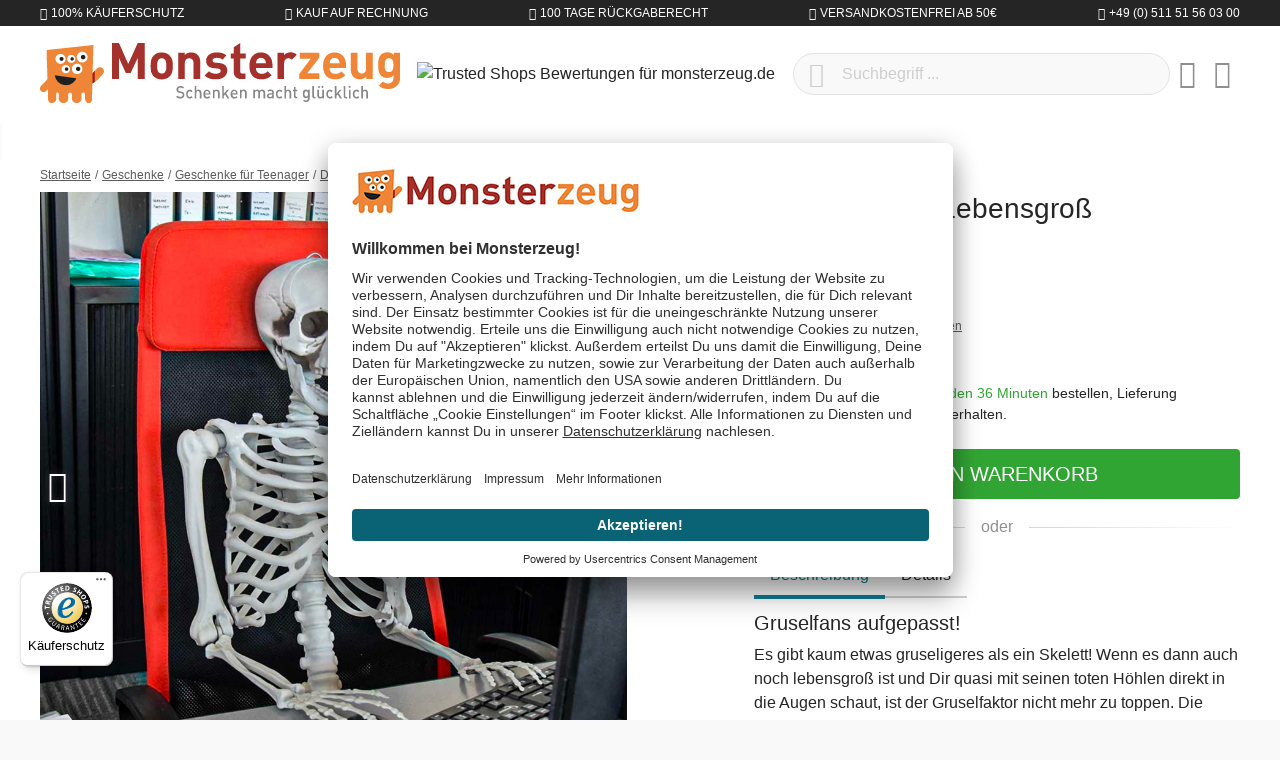

--- FILE ---
content_type: text/html; charset=UTF-8
request_url: https://www.monsterzeug.at/Deko-Skelett-Lebensgross.html
body_size: 21165
content:
<!DOCTYPE html><html lang="de-AT" itemscope="itemscope"><head><meta charset="utf-8"><meta name="viewport" content="width=device-width, initial-scale=1, shrink-to-fit=no"><meta name="author" content=""/><meta name="robots" content="index,follow"/><meta name="revisit-after" content="15 days"/><meta name="keywords" content="Skelett, Gruseldeko, Halloween, Halloween Deko, Skelett Mensch, menschliches Skelett, Halloween Dekoration, Menschen Skelett, Deko Figur, Dekofigur, Halloween Skelett, Lehrmodell, Skelett Lehrmodell, Deko Skelett, Grusel Skelett, Skelett Figur"/><meta name="description" content="Das Deko Skelett ist lebensgroß und eine Dekofigur der menschlichen Anatomie, die als Halloween Dekoration oder gruselige Partys genutzt werden kann."/><meta property="og:type" content="product"/><meta property="og:site_name" content="Monsterzeug"/><meta property="og:url" content="https://www.monsterzeug.at/Deko-Skelett-Lebensgross.html"/><meta property="og:title" content="Deko Skelett - Lebensgroße Gruseldeko für Halloween"/><meta property="og:description" content="Das Deko Skelett ist lebensgroß und eine Dekofigur der menschlichen Anatomie, die als Halloween Dekoration oder gruselige Partys genutzt werden kann."/><meta property="og:image" content="https://www.monsterzeug.at/media/61/ba/06/1678966610/skelett-lebensgross-679e89.jpg"/><meta property="product:brand" content="MikaMax"/><meta property="product:price" content="€ 79,95"/><meta property="product:product_link" content="https://www.monsterzeug.at/Deko-Skelett-Lebensgross.html"/><meta name="twitter:card" content="product"/><meta name="twitter:site" content="Monsterzeug"/><meta property="twitter:title" content="Deko Skelett - Lebensgroße Gruseldeko für Halloween"/><meta property="twitter:description" content="Das Deko Skelett ist lebensgroß und eine Dekofigur der menschlichen Anatomie, die als Halloween Dekoration oder gruselige Partys genutzt werden kann."/><meta property="twitter:image" content="https://www.monsterzeug.at/media/61/ba/06/1678966610/skelett-lebensgross-679e89.jpg"/><meta content="Monsterzeug"/><meta content=""/><meta content="false"/><meta content="https://www.monsterzeug.at/media/38/d7/09/1667477839/monsterzeug-logo-rgb.png"/><link rel="alternate" hreflang="de-DE" href="https://www.monsterzeug.de/Deko-Skelett-Lebensgross.html"><link rel="alternate" href="https://www.monsterzeug.de/Deko-Skelett-Lebensgross.html" hreflang="x-default"><link rel="alternate" hreflang="de-AT" href="https://www.monsterzeug.at/Deko-Skelett-Lebensgross.html"><link rel="alternate" hreflang="de-CH" href="https://www.monsterzeug.ch/Deko-Skelett-Lebensgross.html"><script type="application/ld+json"> [{"@context":"https:\/\/schema.org\/","@type":"Product","name":"Deko Skelett - Lebensgro\u00df","description":"<h2>Gruselfans aufgepasst!<\/h2>\n\n<p>Es gibt kaum etwas gruseligeres als ein Skelett! Wenn es dann auch noch lebensgro\u00df ist und Dir quasi mit seinen toten H\u00f6hlen direkt in die Augen schaut, ist der Gruselfaktor nicht mehr zu toppen. Die menschliche Skelett-Deko-Figur wird Deinen Mitmenschen einen geh\u00f6rigen Schreck einjagen, wenn Du ihnen mit dem Deko-Skelett einen Streich spielst oder die Figur zu Halloween an einem Ort Deiner Wahl positionierst.<\/p>\n\n<p>Der schrecklich sch\u00f6ne Skelett Mensch ist dabei detailliert der menschlichen Anatomie nachempfunden und k\u00f6nnte quasi als Lehrmodell durchgehen, wenn es nicht so viel Spa\u00df machen w\u00fcrde, das Skelett als Grusel-Deko aufzustellen. Dabei darfst Du nicht vergessen, dass das Menschen-Skelett nicht nur f\u00fcr Halloween geeignet ist. Es kann das ganze Jahr \u00fcber als lustige Dekoration genutzt werden. Warum nicht ein Osterei in seine Hand legen oder ihm eine Weihnachtsm\u00fctze aufsetzen?<\/p>\n\n<p>Das Halloween Skelett ist dabei sehr flexibel und kann s\u00e4mtliche Bewegungen ausf\u00fchren. Du kannst es in verschiedenen Posen aufstellen, je nachdem, welche Stimmung Du grade hast. Lass es Yoga machen, tanzen oder einfach nur faul auf dem Sofa liegen. Die M\u00f6glichkeiten sind endlos! Oder Du \u00fcberreichst das Skelett Modell als schreckliche Geschenkidee an Deine Freunde zu Gruselpartys oder andere schaurige Anl\u00e4sse.<br \/>\n&nbsp;<\/p>\n","sku":"2373-DH-0000","mpn":"2373-DH-0000","brand":{"@type":"Brand","name":"MikaMax"},"image":["https:\/\/www.monsterzeug.at\/media\/61\/ba\/06\/1678966610\/skelett-lebensgross-679e89.jpg","https:\/\/www.monsterzeug.at\/media\/74\/26\/21\/1678966609\/skelett-lebensgross-bfa732.jpg","https:\/\/www.monsterzeug.at\/media\/23\/41\/9c\/1678966607\/skelett-lebensgross-b21c1e.jpg","https:\/\/www.monsterzeug.at\/media\/6b\/9e\/1b\/1678966606\/skelett-lebensgross-69d99f.jpg","https:\/\/www.monsterzeug.at\/media\/4b\/e5\/7b\/1678966608\/skelett-lebensgross-f6c433.jpg","https:\/\/www.monsterzeug.at\/media\/a4\/fd\/06\/1678966609\/skelett-lebensgross-cfbaa3.jpg","https:\/\/www.monsterzeug.at\/media\/5b\/8b\/61\/1678966605\/skelett-lebensgross-e3dcc8.jpg"],"offers":[{"@type":"Offer","availability":"https:\/\/schema.org\/InStock","itemCondition":"https:\/\/schema.org\/NewCondition","priceCurrency":"EUR","priceValidUntil":"2025-12-07","url":"https:\/\/www.monsterzeug.at\/Deko-Skelett-Lebensgross.html","price":79.95}],"aggregateRating":{"@type":"AggregateRating","ratingValue":5.0,"bestRating":"5","ratingCount":1},"review":[{"@type":"Review","reviewRating":{"@type":"Rating","ratingValue":5.0,"bestRating":"5"},"datePublished":"2024-02-19T07:40:55","name":"Unbeschreiblich ","description":"\r\nIm Gespr\u00e4ch mit \u201eSceletti\u201c habe ich der Landstra\u00dfe nicht auf den Tacho geachtet und wurde gelasert. Kurz danach nat\u00fcrlich angehalten: die Gesichter der Beamten waren unbeschreiblich, als sie meinen Beifahrer sahen! \r\nEin bisschen morbide darf man schlie\u00dflich sein, er war auch angeschnallt!","author":{"@type":"Person","name":"Caro"}}]}] </script><script type="application/ld+json"> { "@context":"https://schema.org", "@graph":[ { "@type":"WebSite", "url":"https://www.monsterzeug.at", "name":"www.monsterzeug.at ", "potentialAction":{ "@type":"SearchAction", "target": { "@type":"EntryPoint", "urlTemplate":"https://www.monsterzeug.at/search?search={search_term_string}" }, "query-input": { "@type":"PropertyValueSpecification", "valueRequired":"https://schema.org/True", "valueName":"search_term_string" } } }, { "@type":"Organization", "name":"Monsterzeug GmbH", "url":"https://www.monsterzeug.at", "logo":"https://www.monsterzeug.at/media/38/d7/09/1667477839/monsterzeug-logo-rgb.png", "sameAs":[ "https://www.facebook.com/monsterzeug", "https://www.twitter.com/monsterzeug", "https://pinterest.com/monsterzeug/", "https://instagram.com/monsterzeug", "https://youtube.com/monsterzeug", "https://www.linkedin.com/company/monsterzeug-gmbh/" ], "contactPoint":[ { "@type":"ContactPoint", "telephone": "+43 (0) 800 - 07 04 24", "email": "support@monsterzeug.at", "contactType":"customer service" } ] } ] } </script><link rel="shortcut icon" href="https://www.monsterzeug.at/media/aa/5e/53/1764859538/favicon_(168).ico"><link rel="icon" type="image/png" sizes="32x32" href="https://www.monsterzeug.at/bundles/monsterzeugtheme/favicons/favicon-32x32.png?17648595571951"><link rel="icon" type="image/png" sizes="16x16" href="https://www.monsterzeug.at/bundles/monsterzeugtheme/favicons/favicon-16x16.png?17648595571340"><link rel="apple-touch-icon" sizes="180x180" href="https://www.monsterzeug.at/bundles/monsterzeugtheme/favicons/apple-touch-icon.png?17648595579833"><link rel="mask-icon" href="https://www.monsterzeug.at/bundles/monsterzeugtheme/favicons/safari-pinned-tab.svg?17648595572501" color="#8f1f20"><link rel="manifest" href="https://www.monsterzeug.at/bundles/monsterzeugtheme/favicons/site.webmanifest?1764859557494"><link rel="icon" sizes="192x192" href="https://www.monsterzeug.at/media/8c/ed/4c/1764859538/android-chrome-512x512_(168).png"><meta name="theme-color" content="#8f1f20"/><meta name="msapplication-TileColor" content="#8f1f20"><meta name="msapplication-config" content="https://www.monsterzeug.at/bundles/monsterzeugtheme/favicons/browserconfig.xml?1764859557281"><link rel="canonical" href="https://www.monsterzeug.at/Deko-Skelett-Lebensgross.html" /><title>Deko Skelett - Lebensgroße Gruseldeko für Halloween</title><link rel="preload" href="/bundles/monsterzeugtheme/fonts/proxima/ProximaNovaA-Regular.woff2" as="font" crossorigin="anonymous"><link rel="preload" href="/bundles/monsterzeugtheme/fonts/roboto/Roboto-Light.woff2" as="font" crossorigin="anonymous"><link rel="preload" href="/bundles/monsterzeugtheme/fonts/roboto/Roboto-Regular.woff2" as="font" crossorigin="anonymous"><link rel="preload" href="/bundles/monsterzeugtheme/fonts/fontawesome/custom-icons.woff2?_jq=1711138254" as="font" crossorigin="anonymous"><link rel="dns-prefetch" href="//dt.monsterzeug.de"><link rel="dns-prefetch" href="//www.salesmanago.pl"><link rel="dns-prefetch" href="//widgets.trustedshops.com"><link rel="dns-prefetch" href="//app.usercentrics.eu"><link rel="dns-prefetch" href="//api.usercentrics.eu"><link rel="stylesheet" href="https://www.monsterzeug.at/theme/f4af75b67c20ee592b92e302ef8b756a/css/all.css?1764859554483265"> <script>window.features={"V6_5_0_0":false,"v6.5.0.0":false,"PERFORMANCE_TWEAKS":true,"performance.tweaks":true,"FEATURE_NEXT_1797":false,"feature.next.1797":false,"FEATURE_NEXT_11917":false,"feature.next.11917":false,"FEATURE_NEXT_16710":false,"feature.next.16710":false,"FEATURE_NEXT_13810":false,"feature.next.13810":false,"FEATURE_NEXT_13250":true,"feature.next.13250":true,"FEATURE_NEXT_17276":false,"feature.next.17276":false,"FEATURE_NEXT_16151":false,"feature.next.16151":false,"FEATURE_NEXT_16155":false,"feature.next.16155":false,"FEATURE_NEXT_14872":false,"feature.next.14872":false,"FEATURE_NEXT_19501":false,"feature.next.19501":false,"FEATURE_NEXT_15053":false,"feature.next.15053":false,"FEATURE_NEXT_14114":false,"feature.next.14114":false,"FEATURE_NEXT_18215":false,"feature.next.18215":false,"FEATURE_NEXT_12455":false,"feature.next.12455":false,"FEATURE_NEXT_15815":false,"feature.next.15815":false,"FEATURE_NEXT_14699":false,"feature.next.14699":false,"FEATURE_NEXT_15707":false,"feature.next.15707":false,"FEATURE_NEXT_15475":false,"feature.next.15475":false,"FEATURE_NEXT_14360":false,"feature.next.14360":false,"FEATURE_NEXT_15172":false,"feature.next.15172":false,"FEATURE_NEXT_15687":false,"feature.next.15687":false,"FEATURE_NEXT_14001":false,"feature.next.14001":false,"FEATURE_NEXT_7739":false,"feature.next.7739":false,"FEATURE_NEXT_16200":false,"feature.next.16200":false,"FEATURE_NEXT_13410":false,"feature.next.13410":false,"FEATURE_NEXT_15917":false,"feature.next.15917":false,"FEATURE_NEXT_15957":false,"feature.next.15957":false,"FEATURE_NEXT_16223":false,"feature.next.16223":false,"FEATURE_NEXT_13601":false,"feature.next.13601":false,"FEATURE_NEXT_16992":false,"feature.next.16992":false,"FEATURE_NEXT_7530":false,"feature.next.7530":false,"FEATURE_NEXT_16824":false,"feature.next.16824":false,"FEATURE_NEXT_16271":false,"feature.next.16271":false,"FEATURE_NEXT_15381":false,"feature.next.15381":false,"FEATURE_NEXT_17275":false,"feature.next.17275":false,"FEATURE_NEXT_17016":false,"feature.next.17016":false,"FEATURE_NEXT_16236":false,"feature.next.16236":false,"FEATURE_NEXT_16640":false,"feature.next.16640":false,"FEATURE_NEXT_17858":false,"feature.next.17858":false,"FEATURE_NEXT_6758":false,"feature.next.6758":false,"FEATURE_NEXT_18592":false,"feature.next.18592":false,"FEATURE_NEXT_19048":false,"feature.next.19048":false,"FEATURE_NEXT_19822":false,"feature.next.19822":false,"FEATURE_NEXT_17540":false,"feature.next.17540":false,"FEATURE_NEXT_18129":false,"feature.next.18129":false,"FEATURE_NEXT_19163":false,"feature.next.19163":false,"FEATURE_NEXT_18187":false,"feature.next.18187":false,"FEATURE_NEXT_17978":false,"feature.next.17978":false,"FEATURE_NEXT_17869":false,"feature.next.17869":false,"FEATURE_NEXT_11634":false,"feature.next.11634":false,"FEATURE_NEXT_18762":false,"feature.next.18762":false,"FEATURE_NEXT_21547":false,"feature.next.21547":false};dataLayer=window.dataLayer||[];dataLayer.push({ecommerce:null});dataLayer.push({"pageTitle":"Deko Skelett - Lebensgro\u00dfe Gruseldeko f\u00fcr Halloween","pageSubCategory":"","pageCategoryID":"","pageSubCategoryID":"","pageCountryCode":"de-AT","pageLanguageCode":"Deutsch-\u00d6sterreich","pageVersion":1,"pageTestVariation":"1","pageValue":1,"pageAttributes":"1","pageCategory":"Product","productID":"b13b07b05b0449cc882c8cce9d1ccdb5","productName":"Deko Skelett - Lebensgro\u00df","productPrice":"72.68","productEAN":"4251091942045","productSku":"2373-DH-0000","productManufacturerNumber":"","productCategory":"Geschenke f\u00fcr Teenager","productCategoryID":"119c497c030240b98ee0d75368b88d0a","productCurrency":"EUR","visitorLoginState":"Logged Out","visitorType":"NOT LOGGED IN","visitorLifetimeValue":0,"visitorExistingCustomer":"No"});dataLayer.push({"event":"view_item","ecommerce":{"currency":"EUR","value":72.68,"items":[{"item_name":"Deko Skelett - Lebensgro\u00df","item_id":"2373-DH-0000","price":72.68,"index":0,"item_list_name":"Category","quantity":1,"item_category":"Geschenke f\u00fcr Teenager","item_list_id":"119c497c030240b98ee0d75368b88d0a","item_brand":"MikaMax"}]}});var google_tag_params={"ecomm_pagetype":"product","ecomm_pcat":["Geschenke f\u00fcr Teenager"],"ecomm_prodid":"2373-DH-0000","ecomm_pname":"Deko Skelett - Lebensgro\u00df","ecomm_pvalue":72.68,"ecomm_totalvalue":72.68};dataLayer.push({'event':'remarketingTriggered','google_tag_params':window.google_tag_params});(function(w,d,s,l,i){w[l]=w[l]||[];w[l].push({'gtm.start':new Date().getTime(),event:'gtm.js'});var f=d.getElementsByTagName(s)[0],j=d.createElement(s),dl=l!='dataLayer'?'&l='+l:'';j.async=true;j.src='https://metrics.monsterzeug.at/gtm.js?id='+i+dl;f.parentNode.insertBefore(j,f);})(window,document,'script','dataLayer','GTM-TNRW3PF');var _smid="itpk59wtilsqfepu";var _smclt=3652.4;var _smswdir="/salesmanago/sw.js";setTimeout(()=>{(function(w,r,a,sm,s){w['SalesmanagoObject']=r;w[r]=w[r]||function(){(w[r].q=w[r].q||[]).push(arguments)};sm=document.createElement('script');sm.type='text/javascript';sm.async=true;sm.src=a;s=document.getElementsByTagName('script')[0];s.parentNode.insertBefore(sm,s);})(window,'sm',"https://www.salesmanago.pl/static/sm.js");},200);window.dataLayer=window.dataLayer||[];function gtag(){dataLayer.push(arguments)}
gtag('consent','default',{'ad_storage':'denied','ad_user_data':'denied','ad_personalization':'denied','analytics_storage':'denied'});dataLayer=window.dataLayer||[];dataLayer.push({'sid':'eevmjn37m58ver3g2fkp28m7bf'});window.mollie_javascript_use_shopware='0';window.activeNavigationId='119c497c030240b98ee0d75368b88d0a';window.router={'frontend.cart.offcanvas':'/checkout/offcanvas','frontend.cookie.offcanvas':'/cookie/offcanvas','frontend.checkout.finish.page':'/checkout/finish','frontend.checkout.info':'/widgets/checkout/info','frontend.menu.offcanvas':'/widgets/menu/offcanvas','frontend.cms.page':'/widgets/cms','frontend.cms.navigation.page':'/widgets/cms/navigation','frontend.account.addressbook':'/widgets/account/address-book','frontend.csrf.generateToken':'/csrf/generate','frontend.country.country-data':'/country/country-state-data','frontend.store-api.proxy':'/_proxy/store-api',};window.storeApiProxyToken='9b8cd42b73c0454a33.EbiAv21aT-HwUTG-rvg1HHgdxnaGLnoS-jDMCli0Wh8.V8L00RUcAo-fA1n_2Jdnez9fhCT1Hhhcjkm7TzH5bGdi57fOGy0fkr8-eA';window.salesChannelId='a89fc44a556a437cb07a38e5f78325fa';window.breakpoints={"xs":0,"sm":576,"md":768,"lg":992,"xl":1200};window.csrf={'enabled':'1','mode':'twig'};window.customerLoggedInState=0;window.wishlistEnabled=1;window.mollie_javascript_use_shopware='0';</script> <script id="usercentrics-cmp" src=https://app.usercentrics.eu/browser-ui/latest/loader.js data-ruleset-id="TBZdGGi6BQN0qX" async></script></head><body class="is-ctl-product is-act-index"><noscript class="noscript-main"><div role="alert" class="alert alert-info alert-has-icon"> <span class="icon icon-info"><svg xmlns="http://www.w3.org/2000/svg" xmlns:xlink="http://www.w3.org/1999/xlink" width="24" height="24" viewBox="0 0 24 24"><defs><path d="M12 7c.5523 0 1 .4477 1 1s-.4477 1-1 1-1-.4477-1-1 .4477-1 1-1zm1 9c0 .5523-.4477 1-1 1s-1-.4477-1-1v-5c0-.5523.4477-1 1-1s1 .4477 1 1v5zm11-4c0 6.6274-5.3726 12-12 12S0 18.6274 0 12 5.3726 0 12 0s12 5.3726 12 12zM12 2C6.4772 2 2 6.4772 2 12s4.4772 10 10 10 10-4.4772 10-10S17.5228 2 12 2z" id="icons-default-info" /></defs><use xlink:href="#icons-default-info" fill="#758CA3" fill-rule="evenodd" /></svg></span> <div class="alert-content-container"><div class="alert-content"> Um unseren Shop in vollem Umfang nutzen zu können, empfehlen wir Dir Javascript in Deinem Browser zu aktivieren. </div></div></div></noscript><noscript class="noscript-gtm"><iframe src="https://metrics.monsterzeug.at/ns.html?id=GTM-TNRW3PF" height="0" width="0" style="display:none;visibility:hidden"></iframe></noscript><aside class="bg-sw-text-color text-white tiny font-weight-light text-uppercase py-1"><ul class="list-unstyled d-flex align-items-center justify-content-around justify-content-sm-between container mx-auto my-0"><li class="d-flex"><i class="fa-kit fa-shield-check-regular mr-1 d-flex align-items-center"></i> 100% Käuferschutz</li><li class="d-flex"><i class="fa-kit fa-money-check-pen-regular mr-1 d-flex align-items-center"></i> Kauf auf Rechnung</li><li class="d-none d-sm-flex"><i class="fa-kit fa-rotate-left-regular mr-1 d-flex align-items-center"></i> 100 Tage Rückgaberecht</li><li class="d-none d-lg-flex"><i class="fa-kit fa-bolt-lightning-regular mr-1 d-flex align-items-center"></i> Versandkostenfrei ab 50€</li><li class="d-none d-md-flex"><i class="fa-kit fa-phone-regular mr-1 d-flex align-items-center"></i> +49 (0) 511 51 56 03 00</li></ul></aside><header class="js-header header-main bg-white"><div class="container"><div class="header-row row align-items-center py-2 py-md-3 no-gutters"><div class="col-auto d-lg-none"> <button class="header-actions-btn js-toggle" type="button" aria-label="Menü"> <span class="sr-only">Menü schließen</span> <i class="fa-kit fa-bars-regular fa-fw"></i></button> </div><div class="col"><a class="d-flex position-relative" href="/" title="Zur Startseite wechseln"> <span class="logo-animation logo-animation--marty d-none d-md-block"></span> <span class="logo-animation logo-animation--title"></span> <span class="logo-animation logo-animation--claim d-none d-md-block"></span> </a></div><div class="col col-sm-auto col-md d-none d-lg-block"> <span class="d-inline-block"><img src="https://www.monsterzeug.at/bundles/monsterzeugtheme/images/trustedshops/trustmark.png?17648595578179" class="img-fluid trustmark-img" alt="Trusted Shops Bewertungen für monsterzeug.de" width="64" height="64"></span> </div><div class="col-auto d-sm-none"> <button class="header-actions-btn" type="button" data-toggle="collapse" data-target="#searchCollapse" aria-expanded="false" aria-controls="searchCollapse" aria-label="Suchen"><i class="fa-kit fa-magnifying-glass-regular fa-fw"></i></button> </div><div class="col-12 col-sm flex-grow-1 order-1 order-sm-0"><div class="collapse" id="searchCollapse"><div class="header-search"><form action="/search" method="get" data-search-form="true" data-url="/suggest?search=" class="header-search-form"><div class="input-group d-flex align-items-center justify-content-end"><input id="js-search-input" type="search" name="search" class="form-control header-search-input px-5 rounded-pill" autocomplete="off" autocapitalize="off" placeholder="Suchbegriff ..." aria-label="Suchbegriff ..." value=""> <button type="submit" class="js-search-toggle-btn header-actions-btn btn-submit-search z-10 position-absolute left-2 text-sw-color-muted hover-sw-color-gray-600" aria-label="Suchen"><i class="fa-kit fa-magnifying-glass-regular fa-fw fa-sm"></i></button> <button id="js-search-btn-reset" class="header-actions-btn btn-clear-search z-10 position-absolute right-2 text-sw-color-muted hover-sw-color-gray-600"> <span class="sr-only">Aktuelle Suchanfrage löschen</span> <i class="fa-kit fa-circle-xmark-regular"></i></button> </div></form></div></div></div><div class="col-auto"><div class="header-wishlist"><a class="btn header-wishlist-btn header-actions-btn" href="/wishlist" title="Merkzettel" aria-label="Merkzettel"> <span class="badge badge-pill badge-primary z-10 position-absolute" id="wishlist-basket" data-wishlist-storage="true" data-wishlist-storage-options="{&quot;listPath&quot;:&quot;\/wishlist\/list&quot;,&quot;mergePath&quot;:&quot;\/wishlist\/merge&quot;,&quot;tokenMergePath&quot;:&quot;4dd28517c0553db21b9a758.tuQdB6l7HkVW85IyCKJ20NFPF9hGGkKVHfvvCX91DUk._LtNcpACWwYEu8FIUOxFoeR_YO1zWSWgXpW7XikHXzqDlC5x0xF4CwCw_Q&quot;,&quot;pageletPath&quot;:&quot;\/wishlist\/merge\/pagelet&quot;,&quot;tokenPageletPath&quot;:&quot;5.QBTaycpRRBFU5G1_WI7tkZfeL3YWjcUxO1D8YvCF-0o.DU6L-LsdKSUaiyc7C-uJ2-CZFhRX7PJnYyfMNbSziCIucp-IjQEMUyXRJA&quot;}" data-wishlist-widget="true"></span> <i class="fa-kit fa-heart-regular fa-fw"></i></a></div></div><div class="col-auto"><div class="account-menu"><div class="dropdown"> <button class="header-actions-btn" type="button" id="accountWidget" data-offcanvas-account-menu="true" data-toggle="dropdown" aria-haspopup="true" aria-expanded="false" aria-label="Mein Konto" title="Mein Konto"><i class="fa-kit fa-circle-user-regular fa-fw"></i></button> <div class="dropdown-menu dropdown-menu-right account-menu-dropdown py-2 js-account-menu-dropdown" aria-labelledby="accountWidget"><div class="bg-sw-color-gray-200 p-3 border-bottom offcanvas-close"> <button class="btn btn-lg p-0 border-0 d-flex ml-3 hover-sw-color-brand-primary js-offcanvas-close" title="Menü schließen"><i class="fa-kit fa-xmark-regular fa-lg"></i> <span class="sr-only">Menü schließen</span> </button> <a class="d-flex w-100 position-relative" href="/" title="Zur Startseite wechseln"> <span class="logo-animation logo-animation--title"></span> </a></div><div class="offcanvas-content-container"><div class="account-menu"><div class="h5 font-family-heading border-bottom p-3 px-md-0"> Mein Konto </div><div class="p-3 px-md-0"><a href="/account/login" title="Anmelden" class="btn btn-primary btn-block btn-icon"><i class="fa-kit fa-right-to-bracket-regular"></i> Anmelden </a><div class="text-center mt-3"> oder <a href="/account/login/#section-register" title="registrieren" class="link"> registrieren </a></div></div></div></div></div></div></div></div><div class="col-auto"><div class="header-cart" data-offcanvas-cart="true"><a class="btn header-actions-btn" href="/checkout/cart" data-cart-widget="true" title="Warenkorb" aria-label="Warenkorb"><i class="fa-kit fa-bag-shopping-regular fa-fw"></i></a></div></div></div></div><nav class="nav nav-main" itemscope="itemscope"><div class="w-100 d-flex d-lg-none"><a class="d-flex w-100 position-relative p-3" href="/" title="Zur Startseite wechseln"> <span class="logo-animation logo-animation--title"></span> </a> <button class="btn btn-lg p-3 border-0 hover-sw-color-brand-primary js-toggle"><i class="fa-kit fa-xmark-regular fa-lg"></i> <span class="sr-only">Menü schließen</span> </button> </div><ul class="nav-main_ul nav-main_ul-level-top" id="accordion"><li class="level-top"><a class="nav-main_item" href="https://www.monsterzeug.at/Neuheiten" title="Neuheiten"> <span >Neuheiten</span> </a></li><li class="level-top"><a class="nav-main_item" href="https://www.monsterzeug.at/BESTSELLER" title="BESTSELLER"> <span >BESTSELLER</span> </a></li><li class="level-top"><div class="nav-main_item nav-main_item-collapse collapsed" title="Anlässe" data-toggle="collapse" data-target="#collapse-2af1e9e740ce49f98245ea04def43d57"> <span >Anlässe</span> <i class="fa-kit fa-chevron-up-regular toggle text-sw-color-gray-600 d-lg-none"></i></div><div class="wrapper"><ul class="collapse nav-main_ul" id="collapse-2af1e9e740ce49f98245ea04def43d57" data-parent="#accordion"><li class="level-0"><div class="nav-main_item" title="Aktuelle Anlässe"> <span >Aktuelle Anlässe</span> </div><ul class="nav-main_ul"><li class="level-1"><a class="nav-main_item nav-main_item-link" href="https://www.monsterzeug.at/Weihnachtsgeschenke" title="Weihnachtsgeschenke"> <span >Weihnachtsgeschenke</span> </a></li><li class="level-1"><a class="nav-main_item nav-main_item-link" href="https://www.monsterzeug.at/Geburtstagsgeschenke" title="Geburtstagsgeschenke"> <span >Geburtstagsgeschenke</span> </a></li><li class="level-1"><a class="nav-main_item nav-main_item-link" href="https://www.monsterzeug.at/Hochzeitsgeschenke" title="Hochzeitsgeschenke"> <span >Hochzeitsgeschenke</span> </a></li><li class="level-1"><a class="nav-main_item nav-main_item-link" href="https://www.monsterzeug.at/Hochzeitstag-Geschenke" title="Hochzeitstag Geschenke"> <span >Hochzeitstag Geschenke</span> </a></li><li class="level-1"><a class="nav-main_item nav-main_item-link" href="https://www.monsterzeug.at/Jahrestag-Geschenke" title="Jahrestag Geschenke"> <span >Jahrestag Geschenke</span> </a></li></ul></li><li class="level-0"><div class="nav-main_item" title="Beliebte Anlässe"> <span >Beliebte Anlässe</span> </div><ul class="nav-main_ul"><li class="level-1"><a class="nav-main_item nav-main_item-link" href="https://www.monsterzeug.at/Taufgeschenke" title="Taufgeschenke"> <span >Taufgeschenke</span> </a></li><li class="level-1"><a class="nav-main_item nav-main_item-link" href="https://www.monsterzeug.at/Kommunion-Geschenke" title="Kommunion Geschenke"> <span >Kommunion Geschenke</span> </a></li><li class="level-1"><a class="nav-main_item nav-main_item-link" href="https://www.monsterzeug.at/Konfirmationsgeschenke" title="Konfirmationsgeschenke"> <span >Konfirmationsgeschenke</span> </a></li><li class="level-1"><a class="nav-main_item nav-main_item-link" href="https://www.monsterzeug.at/Jugendweihe-Geschenke" title="Jugendweihe Geschenke"> <span >Jugendweihe Geschenke</span> </a></li><li class="level-1"><a class="nav-main_item nav-main_item-link" href="https://www.monsterzeug.at/Valentinstag-Geschenke" title="Valentinstag Geschenke"> <span >Valentinstag Geschenke</span> </a></li><li class="level-1"><a class="nav-main_item nav-main_item-link" href="https://www.monsterzeug.at/Ostergeschenke" title="Ostergeschenke"> <span >Ostergeschenke</span> </a></li><li class="level-1"><a class="nav-main_item nav-main_item-link" href="https://www.monsterzeug.at/Muttertagsgeschenke" title="Muttertagsgeschenke"> <span >Muttertagsgeschenke</span> </a></li><li class="level-1"><a class="nav-main_item nav-main_item-link" href="https://www.monsterzeug.at/Vatertagsgeschenke" title="Vatertagsgeschenke"> <span >Vatertagsgeschenke</span> </a></li><li class="level-1"><a class="nav-main_item nav-main_item-link" href="https://www.monsterzeug.at/Geschenke-zum-Abitur" title="Geschenke zum Abitur"> <span >Geschenke zum Abitur</span> </a></li><li class="level-1"><a class="nav-main_item nav-main_item-link" href="https://www.monsterzeug.at/Geschenke-zur-Einschulung" title="Geschenke zur Einschulung"> <span >Geschenke zur Einschulung</span> </a></li></ul></li><li class="level-0"><div class="nav-main_item" title="Verschiedene Anlässe"> <span >Verschiedene Anlässe</span> </div><ul class="nav-main_ul"><li class="level-1"><a class="nav-main_item nav-main_item-link" href="https://www.monsterzeug.at/Geschenke-zum-Einzug" title="Geschenke zum Einzug"> <span >Geschenke zum Einzug</span> </a></li><li class="level-1"><a class="nav-main_item nav-main_item-link" href="https://www.monsterzeug.at/Dankeschoen-Geschenke" title="Dankeschön Geschenke"> <span >Dankeschön Geschenke</span> </a></li><li class="level-1"><a class="nav-main_item nav-main_item-link" href="https://www.monsterzeug.at/Geschenke-zur-Geburt" title="Geschenke zur Geburt"> <span >Geschenke zur Geburt</span> </a></li><li class="level-1"><a class="nav-main_item nav-main_item-link" href="https://www.monsterzeug.at/Jubilaeumsgeschenke" title="Jubiläumsgeschenke"> <span >Jubiläumsgeschenke</span> </a></li><li class="level-1"><a class="nav-main_item nav-main_item-link" href="https://www.monsterzeug.at/Junggesellenabschied-Ideen" title="Junggesellenabschied Ideen"> <span >Junggesellenabschied Ideen</span> </a></li><li class="level-1"><a class="nav-main_item nav-main_item-link" href="https://www.monsterzeug.at/Abschiedsgeschenke" title="Abschiedsgeschenke"> <span >Abschiedsgeschenke</span> </a></li><li class="level-1"><a class="nav-main_item nav-main_item-link" href="https://www.monsterzeug.at/Trauergeschenke" title="Trauergeschenke"> <span >Trauergeschenke</span> </a></li></ul></li><li class="level-0"><div class="nav-main_item" title="Runde Geburtstage"> <span >Runde Geburtstage</span> </div><ul class="nav-main_ul"><li class="level-1"><a class="nav-main_item nav-main_item-link" href="https://www.monsterzeug.at/Geschenke-zum-1-Geburtstag" title="Geschenke zum 1. Geburtstag"> <span >Geschenke zum 1. Geburtstag</span> </a></li><li class="level-1"><a class="nav-main_item nav-main_item-link" href="https://www.monsterzeug.at/Geschenke-zum-10-Geburtstag" title="Geschenke zum 10. Geburtstag"> <span >Geschenke zum 10. Geburtstag</span> </a></li><li class="level-1"><a class="nav-main_item nav-main_item-link" href="https://www.monsterzeug.at/Geschenke-zum-16-Geburtstag" title="Geschenke zum 16. Geburtstag"> <span >Geschenke zum 16. Geburtstag</span> </a></li><li class="level-1"><a class="nav-main_item nav-main_item-link" href="https://www.monsterzeug.at/Geschenke-zum-18-Geburtstag" title="Geschenke zum 18. Geburtstag"> <span >Geschenke zum 18. Geburtstag</span> </a></li><li class="level-1"><a class="nav-main_item nav-main_item-link" href="https://www.monsterzeug.at/Geschenke-zum-30-Geburtstag" title="Geschenke zum 30. Geburtstag"> <span >Geschenke zum 30. Geburtstag</span> </a></li><li class="level-1"><a class="nav-main_item nav-main_item-link" href="https://www.monsterzeug.at/Geschenke-zum-40-Geburtstag" title="Geschenke zum 40. Geburtstag"> <span >Geschenke zum 40. Geburtstag</span> </a></li><li class="level-1"><a class="nav-main_item nav-main_item-link" href="https://www.monsterzeug.at/Geschenke-zum-50-Geburtstag" title="Geschenke zum 50. Geburtstag"> <span >Geschenke zum 50. Geburtstag</span> </a></li><li class="level-1"><a class="nav-main_item nav-main_item-link" href="https://www.monsterzeug.at/Geschenke-zum-60-Geburtstag" title="Geschenke zum 60. Geburtstag"> <span >Geschenke zum 60. Geburtstag</span> </a></li><li class="level-1"><a class="nav-main_item nav-main_item-link" href="https://www.monsterzeug.at/Geschenke-zum-70-Geburtstag" title="Geschenke zum 70. Geburtstag"> <span >Geschenke zum 70. Geburtstag</span> </a></li><li class="level-1"><a class="nav-main_item nav-main_item-link" href="https://www.monsterzeug.at/Geschenke-zum-80-Geburtstag" title="Geschenke zum 80. Geburtstag"> <span >Geschenke zum 80. Geburtstag</span> </a></li></ul></li></ul></div></li><li class="level-top"><div class="nav-main_item nav-main_item-collapse collapsed" title="Empfänger" data-toggle="collapse" data-target="#collapse-f73fdb74f539487ba8968ad50d58dde6"> <span >Empfänger</span> <i class="fa-kit fa-chevron-up-regular toggle text-sw-color-gray-600 d-lg-none"></i></div><div class="wrapper"><ul class="collapse nav-main_ul" id="collapse-f73fdb74f539487ba8968ad50d58dde6" data-parent="#accordion"><li class="level-0"><div class="nav-main_item" title="Geschenke für Ihn"> <span >Geschenke für Ihn</span> </div><ul class="nav-main_ul"><li class="level-1"><a class="nav-main_item nav-main_item-link" href="https://www.monsterzeug.at/Geschenke-fuer-Maenner" title="Geschenke für Männer"> <span >Geschenke für Männer</span> </a></li><li class="level-1"><a class="nav-main_item nav-main_item-link" href="https://www.monsterzeug.at/Geschenke-fuer-Freund" title="Geschenke für Freund"> <span >Geschenke für Freund</span> </a></li><li class="level-1"><a class="nav-main_item nav-main_item-link" href="https://www.monsterzeug.at/Geschenke-fuer-besten-Freund" title="Geschenke für besten Freund"> <span >Geschenke für besten Freund</span> </a></li><li class="level-1"><a class="nav-main_item nav-main_item-link" href="https://www.monsterzeug.at/Geschenke-fuer-Papa" title="Geschenke für Papa"> <span >Geschenke für Papa</span> </a></li><li class="level-1"><a class="nav-main_item nav-main_item-link" href="https://www.monsterzeug.at/Geschenke-fuer-Opa" title="Geschenke für Opa"> <span >Geschenke für Opa</span> </a></li><li class="level-1"><a class="nav-main_item nav-main_item-link" href="https://www.monsterzeug.at/Geschenke-fuer-Bruder" title="Geschenke für Bruder"> <span >Geschenke für Bruder</span> </a></li><li class="level-1"><a class="nav-main_item nav-main_item-link" href="https://www.monsterzeug.at/Geschenke-fuer-werdende-Vaeter" title="Geschenke für werdende Väter"> <span >Geschenke für werdende Väter</span> </a></li><li class="level-1"><a class="nav-main_item nav-main_item-link" href="https://www.monsterzeug.at/Geschenke-fuer-Jungs" title="Geschenke für Jungs"> <span >Geschenke für Jungs</span> </a></li></ul></li><li class="level-0"><div class="nav-main_item" title="Geschenke für Sie"> <span >Geschenke für Sie</span> </div><ul class="nav-main_ul"><li class="level-1"><a class="nav-main_item nav-main_item-link" href="https://www.monsterzeug.at/Geschenke-fuer-Frauen" title="Geschenke für Frauen"> <span >Geschenke für Frauen</span> </a></li><li class="level-1"><a class="nav-main_item nav-main_item-link" href="https://www.monsterzeug.at/Geschenke-fuer-Freundin" title="Geschenke für Freundin"> <span >Geschenke für Freundin</span> </a></li><li class="level-1"><a class="nav-main_item nav-main_item-link" href="https://www.monsterzeug.at/Geschenke-fuer-beste-Freundin" title="Geschenke für beste Freundin"> <span >Geschenke für beste Freundin</span> </a></li><li class="level-1"><a class="nav-main_item nav-main_item-link" href="https://www.monsterzeug.at/Geschenke-fuer-Mama" title="Geschenke für Mama"> <span >Geschenke für Mama</span> </a></li><li class="level-1"><a class="nav-main_item nav-main_item-link" href="https://www.monsterzeug.at/Geschenke-fuer-Oma" title="Geschenke für Oma"> <span >Geschenke für Oma</span> </a></li><li class="level-1"><a class="nav-main_item nav-main_item-link" href="https://www.monsterzeug.at/Geschenke-fuer-Schwester" title="Geschenke für Schwester"> <span >Geschenke für Schwester</span> </a></li><li class="level-1"><a class="nav-main_item nav-main_item-link" href="https://www.monsterzeug.at/Geschenke-fuer-Schwangere" title="Geschenke für Schwangere"> <span >Geschenke für Schwangere</span> </a></li><li class="level-1"><a class="nav-main_item nav-main_item-link" href="https://www.monsterzeug.at/Geschenke-fuer-Maedchen" title="Geschenke für Mädchen"> <span >Geschenke für Mädchen</span> </a></li></ul></li><li class="level-0"><div class="nav-main_item" title="Weitere Empfänger"> <span >Weitere Empfänger</span> </div><ul class="nav-main_ul"><li class="level-1"><a class="nav-main_item nav-main_item-link" href="https://www.monsterzeug.at/Babygeschenke" title="Babygeschenke"> <span >Babygeschenke</span> </a></li><li class="level-1"><a class="nav-main_item nav-main_item-link" href="https://www.monsterzeug.at/Geschenke-fuer-Kinder" title="Geschenke für Kinder"> <span >Geschenke für Kinder</span> </a></li><li class="level-1"><a class="nav-main_item nav-main_item-link is-active" href="https://www.monsterzeug.at/Geschenke-fuer-Teenager" title="Geschenke für Teenager"> <span >Geschenke für Teenager</span> </a></li><li class="level-1"><a class="nav-main_item nav-main_item-link" href="https://www.monsterzeug.at/Geschenke-fuer-Freunde" title="Geschenke für Freunde"> <span >Geschenke für Freunde</span> </a></li><li class="level-1"><a class="nav-main_item nav-main_item-link" href="https://www.monsterzeug.at/Geschenke-fuer-Paare" title="Geschenke für Paare"> <span >Geschenke für Paare</span> </a></li><li class="level-1"><a class="nav-main_item nav-main_item-link" href="https://www.monsterzeug.at/Geschenke-fuer-Eltern" title="Geschenke für Eltern"> <span >Geschenke für Eltern</span> </a></li><li class="level-1"><a class="nav-main_item nav-main_item-link" href="https://www.monsterzeug.at/Geschenke-fuer-Grosseltern" title="Geschenke für Großeltern"> <span >Geschenke für Großeltern</span> </a></li></ul></li></ul></div></li><li class="level-top"><div class="nav-main_item nav-main_item-collapse collapsed" title="Themenwelten" data-toggle="collapse" data-target="#collapse-6b1d62ebb74040cabc3a0d529ac73f19"> <span >Themenwelten</span> <i class="fa-kit fa-chevron-up-regular toggle text-sw-color-gray-600 d-lg-none"></i></div><div class="wrapper"><ul class="collapse nav-main_ul" id="collapse-6b1d62ebb74040cabc3a0d529ac73f19" data-parent="#accordion"><li class="level-0"><div class="nav-main_item" title="Themen"> <span >Themen</span> </div><ul class="nav-main_ul"><li class="level-1"><a class="nav-main_item nav-main_item-link" href="https://www.monsterzeug.at/Wohnen-Einrichten" title="Wohnen &amp; Einrichten"> <span >Wohnen &amp; Einrichten</span> </a></li><li class="level-1"><a class="nav-main_item nav-main_item-link" href="https://www.monsterzeug.at/Scherzartikel-Spassgeschenke" title="Scherzartikel &amp; Spaßgeschenke"> <span >Scherzartikel &amp; Spaßgeschenke</span> </a></li><li class="level-1"><a class="nav-main_item nav-main_item-link" href="https://www.monsterzeug.at/PC-Computer-Gadgets" title="PC &amp; Computer Gadgets"> <span >PC &amp; Computer Gadgets</span> </a></li><li class="level-1"><a class="nav-main_item nav-main_item-link" href="https://www.monsterzeug.at/Technik-Geschenke" title="Technik Geschenke"> <span >Technik Geschenke</span> </a></li><li class="level-1"><a class="nav-main_item nav-main_item-link" href="https://www.monsterzeug.at/Geschenksets-Geschenkkoerbe" title="Geschenksets &amp; Geschenkkörbe"> <span >Geschenksets &amp; Geschenkkörbe</span> </a></li><li class="level-1"><a class="nav-main_item nav-main_item-link" href="https://www.monsterzeug.at/Geschenke-aus-Holz" title="Geschenke aus Holz"> <span >Geschenke aus Holz</span> </a></li><li class="level-1"><a class="nav-main_item nav-main_item-link" href="https://www.monsterzeug.at/Suesse-Geschenke" title="Süße Geschenke"> <span >Süße Geschenke</span> </a></li><li class="level-1"><a class="nav-main_item nav-main_item-link" href="https://www.monsterzeug.at/Kulinarische-Geschenke" title="Kulinarische Geschenke"> <span >Kulinarische Geschenke</span> </a></li><li class="level-1"><a class="nav-main_item nav-main_item-link" href="https://www.monsterzeug.at/Trinkspiele-Partyspiele" title="Trinkspiele &amp; Partyspiele"> <span >Trinkspiele &amp; Partyspiele</span> </a></li><li class="level-1"><a class="nav-main_item nav-main_item-link" href="https://www.monsterzeug.at/Geldgeschenke" title="Geldgeschenke"> <span >Geldgeschenke</span> </a></li><li class="level-1"><a class="nav-main_item nav-main_item-link" href="https://www.monsterzeug.at/Lustige-Tassen" title="Lustige Tassen"> <span >Lustige Tassen</span> </a></li><li class="level-1"><a class="nav-main_item nav-main_item-link" href="https://www.monsterzeug.at/Partyzubehoer" title="Partyzubehör"> <span >Partyzubehör</span> </a></li><li class="level-1"><a class="nav-main_item nav-main_item-link" href="https://www.monsterzeug.at/Holzpuzzle-Knobelspiele" title="Holzpuzzle &amp; Knobelspiele"> <span >Holzpuzzle &amp; Knobelspiele</span> </a></li><li class="level-1"><a class="nav-main_item nav-main_item-link" href="https://www.monsterzeug.at/Garten-Geschenke" title="Garten Geschenke"> <span >Garten Geschenke</span> </a></li><li class="level-1"><a class="nav-main_item nav-main_item-link" href="https://www.monsterzeug.at/Maritime-Geschenke" title="Maritime Geschenke"> <span >Maritime Geschenke</span> </a></li><li class="level-1"><a class="nav-main_item nav-main_item-link" href="https://www.monsterzeug.at/Schluesselanhaenger" title="Schlüsselanhänger"> <span >Schlüsselanhänger</span> </a></li></ul></li><li class="level-0"><div class="nav-main_item" title="Geschenke nach Art"> <span >Geschenke nach Art</span> </div><ul class="nav-main_ul"><li class="level-1"><a class="nav-main_item nav-main_item-link" href="https://www.monsterzeug.at/Ausgefallene-Geschenke" title="Ausgefallene Geschenke"> <span >Ausgefallene Geschenke</span> </a></li><li class="level-1"><a class="nav-main_item nav-main_item-link" href="https://www.monsterzeug.at/Lustige-Geschenke" title="Lustige Geschenke"> <span >Lustige Geschenke</span> </a></li><li class="level-1"><a class="nav-main_item nav-main_item-link" href="https://www.monsterzeug.at/Originelle-Geschenke" title="Originelle Geschenke"> <span >Originelle Geschenke</span> </a></li><li class="level-1"><a class="nav-main_item nav-main_item-link" href="https://www.monsterzeug.at/Kleine-Geschenke" title="Kleine Geschenke"> <span >Kleine Geschenke</span> </a></li><li class="level-1"><a class="nav-main_item nav-main_item-link" href="https://www.monsterzeug.at/Personalisierte-Geschenke" title="Personalisierte Geschenke"> <span >Personalisierte Geschenke</span> </a></li><li class="level-1"><a class="nav-main_item nav-main_item-link" href="https://www.monsterzeug.at/Romantische-Geschenke" title="Romantische Geschenke"> <span >Romantische Geschenke</span> </a></li><li class="level-1"><a class="nav-main_item nav-main_item-link" href="https://www.monsterzeug.at/Nuetzliche-Geschenke" title="Nützliche Geschenke"> <span >Nützliche Geschenke</span> </a></li><li class="level-1"><a class="nav-main_item nav-main_item-link" href="https://www.monsterzeug.at/Kreative-Geschenke" title="Kreative Geschenke"> <span >Kreative Geschenke</span> </a></li><li class="level-1"><a class="nav-main_item nav-main_item-link" href="https://www.monsterzeug.at/Selbstgemachte-Geschenke" title="Selbstgemachte Geschenke"> <span >Selbstgemachte Geschenke</span> </a></li><li class="level-1"><a class="nav-main_item nav-main_item-link" href="https://www.monsterzeug.at/Nachhaltige-Geschenke" title="Nachhaltige Geschenke"> <span >Nachhaltige Geschenke</span> </a></li><li class="level-1"><a class="nav-main_item nav-main_item-link" href="https://www.monsterzeug.at/Gravur-Geschenke" title="Gravur-Geschenke"> <span >Gravur-Geschenke</span> </a></li><li class="level-1"><a class="nav-main_item nav-main_item-link" href="https://www.monsterzeug.at/Fotogeschenke" title="Fotogeschenke"> <span >Fotogeschenke</span> </a></li><li class="level-1"><a class="nav-main_item nav-main_item-link" href="https://www.monsterzeug.at/Geschenkideen" title="Geschenkideen"> <span >Geschenkideen</span> </a></li></ul></li><li class="level-0"><div class="nav-main_item" title="Geschenke nach Vorlieben"> <span >Geschenke nach Vorlieben</span> </div><ul class="nav-main_ul"><li class="level-1"><a class="nav-main_item nav-main_item-link" href="https://www.monsterzeug.at/Biergeschenke" title="Biergeschenke"> <span >Biergeschenke</span> </a></li><li class="level-1"><a class="nav-main_item nav-main_item-link" href="https://www.monsterzeug.at/Weingeschenke" title="Weingeschenke"> <span >Weingeschenke</span> </a></li><li class="level-1"><a class="nav-main_item nav-main_item-link" href="https://www.monsterzeug.at/Whisky-Geschenke" title="Whisky Geschenke"> <span >Whisky Geschenke</span> </a></li><li class="level-1"><a class="nav-main_item nav-main_item-link" href="https://www.monsterzeug.at/Kaffee-Geschenke" title="Kaffee Geschenke"> <span >Kaffee Geschenke</span> </a></li><li class="level-1"><a class="nav-main_item nav-main_item-link" href="https://www.monsterzeug.at/Grillgeschenke-Grillzubehoer" title="Grillgeschenke &amp; Grillzubehör"> <span >Grillgeschenke &amp; Grillzubehör</span> </a></li><li class="level-1"><a class="nav-main_item nav-main_item-link" href="https://www.monsterzeug.at/Wellness-Geschenke" title="Wellness Geschenke"> <span >Wellness Geschenke</span> </a></li><li class="level-1"><a class="nav-main_item nav-main_item-link" href="https://www.monsterzeug.at/Erlebnisgeschenke" title="Erlebnisgeschenke"> <span >Erlebnisgeschenke</span> </a></li><li class="level-1"><a class="nav-main_item nav-main_item-link" href="https://www.monsterzeug.at/Sport-Outdoor" title="Sport &amp; Outdoor"> <span >Sport &amp; Outdoor</span> </a></li><li class="level-1"><a class="nav-main_item nav-main_item-link" href="https://www.monsterzeug.at/Reise-Geschenke" title="Reise Geschenke"> <span >Reise Geschenke</span> </a></li><li class="level-1"><a class="nav-main_item nav-main_item-link" href="https://www.monsterzeug.at/Fussball-Geschenke" title="Fußball Geschenke"> <span >Fußball Geschenke</span> </a></li><li class="level-1"><a class="nav-main_item nav-main_item-link" href="https://www.monsterzeug.at/Golf-Geschenke" title="Golf Geschenke"> <span >Golf Geschenke</span> </a></li><li class="level-1"><a class="nav-main_item nav-main_item-link" href="https://www.monsterzeug.at/Schokoladen-Geschenke" title="Schokoladen Geschenke"> <span >Schokoladen Geschenke</span> </a></li><li class="level-1"><a class="nav-main_item nav-main_item-link" href="https://www.monsterzeug.at/Einhorn-Geschenke" title="Einhorn Geschenke"> <span >Einhorn Geschenke</span> </a></li><li class="level-1"><a class="nav-main_item nav-main_item-link" href="https://www.monsterzeug.at/Erotische-Geschenke" title="Erotische Geschenke"> <span >Erotische Geschenke</span> </a></li></ul></li><li class="level-0"><div class="nav-main_item" title="Geschenke nach Preis"> <span >Geschenke nach Preis</span> </div><ul class="nav-main_ul"><li class="level-1"><a class="nav-main_item nav-main_item-link" href="https://www.monsterzeug.at/Geschenke-unter-10-Euro" title="Geschenke unter 10 Euro"> <span >Geschenke unter 10 Euro</span> </a></li><li class="level-1"><a class="nav-main_item nav-main_item-link" href="https://www.monsterzeug.at/Geschenke-unter-20-Euro" title="Geschenke unter 20 Euro"> <span >Geschenke unter 20 Euro</span> </a></li><li class="level-1"><a class="nav-main_item nav-main_item-link" href="https://www.monsterzeug.at/Geschenke-unter-30-Euro" title="Geschenke unter 30 Euro"> <span >Geschenke unter 30 Euro</span> </a></li><li class="level-1"><a class="nav-main_item nav-main_item-link" href="https://www.monsterzeug.at/Geschenke-unter-50-Euro" title="Geschenke unter 50 Euro"> <span >Geschenke unter 50 Euro</span> </a></li><li class="level-1"><a class="nav-main_item nav-main_item-link" href="https://www.monsterzeug.at/Geschenke-ab-50-Euro" title="Geschenke ab 50 Euro"> <span >Geschenke ab 50 Euro</span> </a></li><li class="level-1"><a class="nav-main_item nav-main_item-link" href="https://www.monsterzeug.at/Gigantisch-Geniale-Geschenke" title="Gigantisch Geniale Geschenke"> <span >Gigantisch Geniale Geschenke</span> </a></li><li class="level-1"><a class="nav-main_item nav-main_item-link" href="https://www.monsterzeug.at/Geschenke" title="Geschenke"> <span >Geschenke</span> </a></li></ul></li></ul></div></li><li class="level-top"><div class="nav-main_item nav-main_item-collapse collapsed" title="WEIHNACHTEN" data-toggle="collapse" data-target="#collapse-50125a6fcbb34b76b422bf98f6d8582c"> <span >WEIHNACHTEN</span> <i class="fa-kit fa-chevron-up-regular toggle text-sw-color-gray-600 d-lg-none"></i></div><div class="wrapper"><ul class="collapse nav-main_ul" id="collapse-50125a6fcbb34b76b422bf98f6d8582c" data-parent="#accordion"><li class="level-0"><div class="nav-main_item" title="Ideen für Deine Liebsten"> <span >Ideen für Deine Liebsten</span> </div><ul class="nav-main_ul"><li class="level-1"><a class="nav-main_item nav-main_item-link" href="https://www.monsterzeug.at/Weihnachtsgeschenke" title="Weihnachtsgeschenkideen"> <span >Weihnachtsgeschenkideen</span> </a></li><li class="level-1"><a class="nav-main_item nav-main_item-link" href="https://www.monsterzeug.at/Weihnachtsgeschenke-fuer-Maenner" title="Weihnachtsgeschenke für Männer"> <span >Weihnachtsgeschenke für Männer</span> </a></li><li class="level-1"><a class="nav-main_item nav-main_item-link" href="https://www.monsterzeug.at/Weihnachtsgeschenke-fuer-Frauen" title="Weihnachtsgeschenke für Frauen"> <span >Weihnachtsgeschenke für Frauen</span> </a></li><li class="level-1"><a class="nav-main_item nav-main_item-link" href="https://www.monsterzeug.at/Weihnachtsgeschenke-fuer-Freund" title="Weihnachtsgeschenke für Freund"> <span >Weihnachtsgeschenke für Freund</span> </a></li><li class="level-1"><a class="nav-main_item nav-main_item-link" href="https://www.monsterzeug.at/Weihnachtsgeschenke-fuer-Freundin" title="Weihnachtsgeschenke für Freundin"> <span >Weihnachtsgeschenke für Freundin</span> </a></li><li class="level-1"><a class="nav-main_item nav-main_item-link" href="https://www.monsterzeug.at/Weihnachtsgeschenke-fuer-Kunden" title="Weihnachtsgeschenke für Kunden"> <span >Weihnachtsgeschenke für Kunden</span> </a></li></ul></li><li class="level-0"><div class="nav-main_item" title="Besinnliches zum Fest"> <span >Besinnliches zum Fest</span> </div><ul class="nav-main_ul"><li class="level-1"><a class="nav-main_item nav-main_item-link" href="https://www.monsterzeug.at/Kleine-Geschenke" title="Adventskalender befüllen"> <span >Adventskalender befüllen</span> </a></li><li class="level-1"><a class="nav-main_item nav-main_item-link" href="https://www.monsterzeug.at/Nikolausgeschenke" title="Geschenke zum Nikolaus"> <span >Geschenke zum Nikolaus</span> </a></li><li class="level-1"><a class="nav-main_item nav-main_item-link" href="https://www.monsterzeug.at/Wichtelgeschenke" title="Geschenke zum Wichteln"> <span >Geschenke zum Wichteln</span> </a></li><li class="level-1"><a class="nav-main_item nav-main_item-link" href="https://www.monsterzeug.at/Weihnachtsdeko" title="Weihnachtliche Deko"> <span >Weihnachtliche Deko</span> </a></li><li class="level-1"><a class="nav-main_item nav-main_item-link" href="https://www.monsterzeug.at/Geldgeschenke" title="Geldgeschenke zu Weihnachten"> <span >Geldgeschenke zu Weihnachten</span> </a></li></ul></li></ul></div></li><li class="level-top"><a class="nav-main_item" href="https://www.monsterzeug.at/Angebote" title="Angebote"> <span >Angebote</span> </a></li><li class="level-top"><a class="nav-main_item" href="https://www.monsterzeug.at/Coming-soon" title="Coming soon"> <span >Coming soon</span> </a></li></ul><ul class="list-unstyled d-lg-none"><li><a href="/account/login" title="Anmelden" class="link p-3 d-block text-decoration-none"><i class="fa-kit fa-circle-user-regular fa-fw"></i> Anmelden </a></li></ul></nav></header><script src="https://www.monsterzeug.at/bundles/molliepayments/mollie-payments.js?171631411330756"></script><main class="content-main bg-white"><div class="container"><div class="container-main"><nav aria-label="breadcrumb"><ol class="breadcrumb" itemscope ><li class="breadcrumb-item" itemscope ><a href="/" class="breadcrumb-link" title="Startseite"><link href="/"/> <span class="breadcrumb-title">Startseite</span> </a><meta content="1"/></li><li class="breadcrumb-item" itemscope ><a href="https://www.monsterzeug.at/Geschenke" class="breadcrumb-link " title="Geschenke"><link href="https://www.monsterzeug.at/Geschenke"/> <span class="breadcrumb-title">Geschenke</span> </a><meta content="2"/></li><li class="breadcrumb-item" aria-current="page" itemscope ><a href="https://www.monsterzeug.at/Geschenke-fuer-Teenager" class="breadcrumb-link is-active" title="Geschenke für Teenager"><link href="https://www.monsterzeug.at/Geschenke-fuer-Teenager"/> <span class="breadcrumb-title">Geschenke für Teenager</span> </a><meta content="3"/></li><li class="breadcrumb-item" itemscope ><a href="https://www.monsterzeug.at/Deko-Skelett-Lebensgross.html" class="breadcrumb-link is-active" title="Deko Skelett - Lebensgroß"><link href="https://www.monsterzeug.at/Deko-Skelett-Lebensgross.html"/> <span class="breadcrumb-title">Deko Skelett - Lebensgroß</span> </a><meta content="1"/></li></ol></nav><div class="product-detail bg-white" itemscope ><div class="product-detail-content m-0"><div class="row product-detail-main"><style>.slider-init {opacity: 0;transition: opacity 1s;}.slider-init.js-slider-initialized {opacity: 1;}</style><div class="col-lg-6 product-detail-media mb-3 mb-lg-0 z-10"><div class="share-dropdown" data-product-share-button data-url="https://www.monsterzeug.at/Deko-Skelett-Lebensgross.html" data-product-share-button-options='{&quot;url&quot;:&quot;https://www.monsterzeug.at/\/detail\/b13b07b05b0449cc882c8cce9d1ccdb5&quot;,&quot;title&quot;:null,&quot;text&quot;:null,&quot;cover&quot;:&quot;https:\/\/www.monsterzeug.at\/media\/61\/ba\/06\/1678966610\/skelett-lebensgross-679e89.jpg&quot;}'> <button class="share-dropdown-button share-dropdown-button--trigger" id="share-dropdown-trigger"><i class="fa-kit fa-arrow-up-from-square-regular"></i></button> <div class="share-dropdown-container"><p class="share-dropdown-title">Teile <span class="font-weight-bold">„Deko Skelett - Lebensgroß“</span> auf:</p><ul class="share-dropdown-list"><li> <button id="share-on-pinterest" title="Teile „Deko Skelett - Lebensgroß“ auf Pinterest" class="share-dropdown-button share-dropdown-button--pinterest" data-share-key="pinterest"> <span class="sr-only">Pinterest</span> <i class="fa-kit fa-square-pinterest"></i></button> </li><li> <button id="share-on-facebook" title="Teile „Deko Skelett - Lebensgroß“ auf Facebook" class="share-dropdown-button share-dropdown-button--facebook" data-share-key="facebook"> <span class="sr-only">Facebook</span> <i class="fa-kit fa-square-facebook"></i></button> </li><li> <button id="share-on-twitter" title="Teile „Deko Skelett - Lebensgroß“ auf Twitter" class="share-dropdown-button share-dropdown-button--twitter" data-share-key="twitter"> <span class="sr-only">Twitter</span> <i class="fa-kit fa-square-twitter"></i></button> </li><li> <button id="share-on-mail" title="Teile „Deko Skelett - Lebensgroß“ per Mail" class="share-dropdown-button share-dropdown-button--mail" data-share-key="mail"> <span class="sr-only">Mail</span> <i class="fa-kit fa-square-envelope-solid"></i></button> </li><li> <button id="share-on-link" title="Link kopieren" class="share-dropdown-button share-dropdown-button--copy-link" data-share-key="link"> <span class="sr-only">Link kopieren</span> <i class="fa-kit fa-link-solid"></i></button> </li></ul></div></div><div class="thumbnail-underneath w-100 js-gallery-zoom-modal-container mb-lg-3 slider-init" data-magnifier="true" data-magnifier-options='{"magnifierOverGallery":true,"cursorType":"zoom-in","keepAspectRatioOnZoom":false}' data-gallery-slider="true" data-gallery-slider-options='{&quot;slider&quot;:{&quot;navPosition&quot;:&quot;bottom&quot;,&quot;lazyload&quot;:true,&quot;speed&quot;:500,&quot;gutter&quot;:0,&quot;controls&quot;:true,&quot;autoHeight&quot;:false,&quot;startIndex&quot;:1},&quot;thumbnailSlider&quot;:{&quot;lazyload&quot;:true,&quot;items&quot;:5,&quot;slideBy&quot;:1,&quot;controls&quot;:false,&quot;startIndex&quot;:1}}'><div class="base-slider gallery-slider js-magnifier-zoom-image-container"><div class="position-absolute top-2 left-2 z-10 d-flex gap-lg"></div> <button class="btn btn-icon p-0 m-0 border-0 text-white hover-sw-color-brand-tertiary rounded-circle normal-case product-wishlist product-wishlist-b13b07b05b0449cc882c8cce9d1ccdb5 product-wishlist-not-added product-wishlist-loading position-absolute right-2 z-10 wishlist-icon wishlist-icon__product-detail" title="Merkzettel ein-/ausschalten" data-add-to-wishlist="true" data-add-to-wishlist-options="{&quot;productId&quot;:&quot;b13b07b05b0449cc882c8cce9d1ccdb5&quot;,&quot;router&quot;:{&quot;add&quot;:{&quot;afterLoginPath&quot;:&quot;\/wishlist\/add-after-login\/b13b07b05b0449cc882c8cce9d1ccdb5&quot;,&quot;path&quot;:&quot;\/wishlist\/add\/b13b07b05b0449cc882c8cce9d1ccdb5&quot;,&quot;token&quot;:&quot;12039fc8c969744655108.dE-UABHy0AoVQ_AoKCNWwYHGMqfIokis2EFhlFOjJOE.GCPxaHqeo2hjD5FpeBQTkvCMZZL54R-ckg0sxAGQbpYXd-02KYaza1FwuQ&quot;},&quot;remove&quot;:{&quot;path&quot;:&quot;\/wishlist\/remove\/b13b07b05b0449cc882c8cce9d1ccdb5&quot;,&quot;token&quot;:&quot;5ad1515004e22b8f8a8d9ffc9.eE4ymPoeU3u0W4NL7CYKyBOMPHtmusV4-_kg1Si2roQ.QQx0qbB8HzaDFbs83ndYn0Tkbior95EQvJUVmE7Vz71OOFf9mWYeLdsfuw&quot;}}}"><i class="fa-kit fa-heart-solid fa-lg"></i></button> <div class="gallery-slider-container" data-gallery-slider-container="true"><figure class="mb-0 embed-responsive embed-responsive-1by1 bg-sw-color-muted gallery-slider-item is-standard js-magnifier-container"><img src="https://www.monsterzeug.at/media/61/ba/06/1678966610/skelett-lebensgross-679e89.jpg" srcset="https://www.monsterzeug.at/thumbnail/61/ba/06/1678966610/skelett-lebensgross-679e89_400x400.jpg 400w, https://www.monsterzeug.at/thumbnail/61/ba/06/1678966610/skelett-lebensgross-679e89_200x200.jpg 200w, https://www.monsterzeug.at/thumbnail/61/ba/06/1678966610/skelett-lebensgross-679e89_300x300.jpg 300w, https://www.monsterzeug.at/thumbnail/61/ba/06/1678966610/skelett-lebensgross-679e89_1920x1920.jpg 1920w, https://www.monsterzeug.at/thumbnail/61/ba/06/1678966610/skelett-lebensgross-679e89_800x800.jpg 800w" class="embed-responsive-item object-cover magnifier-image js-magnifier-image" alt="Skelett Lebensgroß" title="Skelett Lebensgroß" data-full-image="https://www.monsterzeug.at/media/61/ba/06/1678966610/skelett-lebensgross-679e89.jpg" width="588" height="588" /></figure><figure class="mb-0 embed-responsive embed-responsive-1by1 bg-sw-color-muted gallery-slider-item is-standard js-magnifier-container"><img src="https://www.monsterzeug.at/media/74/26/21/1678966609/skelett-lebensgross-bfa732.jpg" srcset="https://www.monsterzeug.at/thumbnail/74/26/21/1678966609/skelett-lebensgross-bfa732_300x300.jpg 300w, https://www.monsterzeug.at/thumbnail/74/26/21/1678966609/skelett-lebensgross-bfa732_1920x1920.jpg 1920w, https://www.monsterzeug.at/thumbnail/74/26/21/1678966609/skelett-lebensgross-bfa732_400x400.jpg 400w, https://www.monsterzeug.at/thumbnail/74/26/21/1678966609/skelett-lebensgross-bfa732_200x200.jpg 200w, https://www.monsterzeug.at/thumbnail/74/26/21/1678966609/skelett-lebensgross-bfa732_800x800.jpg 800w" class="embed-responsive-item object-cover magnifier-image js-magnifier-image" alt="Skelett Lebensgroß" title="Skelett Lebensgroß" data-full-image="https://www.monsterzeug.at/media/74/26/21/1678966609/skelett-lebensgross-bfa732.jpg" loading="lazy" width="588" height="588" /></figure><figure class="mb-0 embed-responsive embed-responsive-1by1 bg-sw-color-muted gallery-slider-item is-standard js-magnifier-container"><img src="https://www.monsterzeug.at/media/23/41/9c/1678966607/skelett-lebensgross-b21c1e.jpg" srcset="https://www.monsterzeug.at/thumbnail/23/41/9c/1678966607/skelett-lebensgross-b21c1e_800x800.jpg 800w, https://www.monsterzeug.at/thumbnail/23/41/9c/1678966607/skelett-lebensgross-b21c1e_400x400.jpg 400w, https://www.monsterzeug.at/thumbnail/23/41/9c/1678966607/skelett-lebensgross-b21c1e_200x200.jpg 200w, https://www.monsterzeug.at/thumbnail/23/41/9c/1678966607/skelett-lebensgross-b21c1e_1920x1920.jpg 1920w, https://www.monsterzeug.at/thumbnail/23/41/9c/1678966607/skelett-lebensgross-b21c1e_300x300.jpg 300w" class="embed-responsive-item object-cover magnifier-image js-magnifier-image" alt="Skelett Lebensgroß" title="Skelett Lebensgroß" data-full-image="https://www.monsterzeug.at/media/23/41/9c/1678966607/skelett-lebensgross-b21c1e.jpg" loading="lazy" width="588" height="588" /></figure><figure class="mb-0 embed-responsive embed-responsive-1by1 bg-sw-color-muted gallery-slider-item is-standard js-magnifier-container"><img src="https://www.monsterzeug.at/media/6b/9e/1b/1678966606/skelett-lebensgross-69d99f.jpg" srcset="https://www.monsterzeug.at/thumbnail/6b/9e/1b/1678966606/skelett-lebensgross-69d99f_300x300.jpg 300w, https://www.monsterzeug.at/thumbnail/6b/9e/1b/1678966606/skelett-lebensgross-69d99f_1920x1920.jpg 1920w, https://www.monsterzeug.at/thumbnail/6b/9e/1b/1678966606/skelett-lebensgross-69d99f_200x200.jpg 200w, https://www.monsterzeug.at/thumbnail/6b/9e/1b/1678966606/skelett-lebensgross-69d99f_400x400.jpg 400w, https://www.monsterzeug.at/thumbnail/6b/9e/1b/1678966606/skelett-lebensgross-69d99f_800x800.jpg 800w" class="embed-responsive-item object-cover magnifier-image js-magnifier-image" alt="Skelett Lebensgroß" title="Skelett Lebensgroß" data-full-image="https://www.monsterzeug.at/media/6b/9e/1b/1678966606/skelett-lebensgross-69d99f.jpg" loading="lazy" width="588" height="588" /></figure><figure class="mb-0 embed-responsive embed-responsive-1by1 bg-sw-color-muted gallery-slider-item is-standard js-magnifier-container"><img src="https://www.monsterzeug.at/media/4b/e5/7b/1678966608/skelett-lebensgross-f6c433.jpg" srcset="https://www.monsterzeug.at/thumbnail/4b/e5/7b/1678966608/skelett-lebensgross-f6c433_400x400.jpg 400w, https://www.monsterzeug.at/thumbnail/4b/e5/7b/1678966608/skelett-lebensgross-f6c433_800x800.jpg 800w, https://www.monsterzeug.at/thumbnail/4b/e5/7b/1678966608/skelett-lebensgross-f6c433_300x300.jpg 300w, https://www.monsterzeug.at/thumbnail/4b/e5/7b/1678966608/skelett-lebensgross-f6c433_200x200.jpg 200w, https://www.monsterzeug.at/thumbnail/4b/e5/7b/1678966608/skelett-lebensgross-f6c433_1920x1920.jpg 1920w" class="embed-responsive-item object-cover magnifier-image js-magnifier-image" alt="Skelett Lebensgroß" title="Skelett Lebensgroß" data-full-image="https://www.monsterzeug.at/media/4b/e5/7b/1678966608/skelett-lebensgross-f6c433.jpg" loading="lazy" width="588" height="588" /></figure><figure class="mb-0 embed-responsive embed-responsive-1by1 bg-sw-color-muted gallery-slider-item is-standard js-magnifier-container"><img src="https://www.monsterzeug.at/media/a4/fd/06/1678966609/skelett-lebensgross-cfbaa3.jpg" srcset="https://www.monsterzeug.at/thumbnail/a4/fd/06/1678966609/skelett-lebensgross-cfbaa3_200x200.jpg 200w, https://www.monsterzeug.at/thumbnail/a4/fd/06/1678966609/skelett-lebensgross-cfbaa3_400x400.jpg 400w, https://www.monsterzeug.at/thumbnail/a4/fd/06/1678966609/skelett-lebensgross-cfbaa3_300x300.jpg 300w, https://www.monsterzeug.at/thumbnail/a4/fd/06/1678966609/skelett-lebensgross-cfbaa3_1920x1920.jpg 1920w, https://www.monsterzeug.at/thumbnail/a4/fd/06/1678966609/skelett-lebensgross-cfbaa3_800x800.jpg 800w" class="embed-responsive-item object-cover magnifier-image js-magnifier-image" alt="Skelett Lebensgroß" title="Skelett Lebensgroß" data-full-image="https://www.monsterzeug.at/media/a4/fd/06/1678966609/skelett-lebensgross-cfbaa3.jpg" loading="lazy" width="588" height="588" /></figure><figure class="mb-0 embed-responsive embed-responsive-1by1 bg-sw-color-muted gallery-slider-item is-standard js-magnifier-container"><img src="https://www.monsterzeug.at/media/5b/8b/61/1678966605/skelett-lebensgross-e3dcc8.jpg" srcset="https://www.monsterzeug.at/thumbnail/5b/8b/61/1678966605/skelett-lebensgross-e3dcc8_1920x1920.jpg 1920w, https://www.monsterzeug.at/thumbnail/5b/8b/61/1678966605/skelett-lebensgross-e3dcc8_800x800.jpg 800w, https://www.monsterzeug.at/thumbnail/5b/8b/61/1678966605/skelett-lebensgross-e3dcc8_400x400.jpg 400w, https://www.monsterzeug.at/thumbnail/5b/8b/61/1678966605/skelett-lebensgross-e3dcc8_200x200.jpg 200w, https://www.monsterzeug.at/thumbnail/5b/8b/61/1678966605/skelett-lebensgross-e3dcc8_300x300.jpg 300w" class="embed-responsive-item object-cover magnifier-image js-magnifier-image" alt="Skelett Lebensgroß" title="Skelett Lebensgroß" data-full-image="https://www.monsterzeug.at/media/5b/8b/61/1678966605/skelett-lebensgross-e3dcc8.jpg" loading="lazy" width="588" height="588" /></figure></div><div class="gallery-slider-controls" data-gallery-slider-controls="true"> <button class="btn p-0 border-0 left-2 center-y text-white hover-sw-color-brand-secondary drop-shadow" aria-label="Vorheriges"><i class="fa-kit fa-chevron-left-regular fa-2xl"></i></button> <button class="btn p-0 border-0 right-2 center-y text-white hover-sw-color-brand-secondary drop-shadow" aria-label="Nächstes"><i class="fa-kit fa-chevron-right-regular fa-2xl"></i></button> </div><div class="d-flex align-items-center justify-content-center gap mt-2 d-sm-none"> <button class="base-slider-dot" data-nav-dot="1" tabindex="-1"> <span class="sr-only"> 1 </span> </button> <button class="base-slider-dot" data-nav-dot="2" tabindex="-1"> <span class="sr-only"> 2 </span> </button> <button class="base-slider-dot" data-nav-dot="3" tabindex="-1"> <span class="sr-only"> 3 </span> </button> <button class="base-slider-dot" data-nav-dot="4" tabindex="-1"> <span class="sr-only"> 4 </span> </button> <button class="base-slider-dot" data-nav-dot="5" tabindex="-1"> <span class="sr-only"> 5 </span> </button> <button class="base-slider-dot" data-nav-dot="6" tabindex="-1"> <span class="sr-only"> 6 </span> </button> <button class="base-slider-dot" data-nav-dot="7" tabindex="-1"> <span class="sr-only"> 7 </span> </button> </div></div><div class="position-relative mt-3 overflow-hidden d-none d-sm-block"><div class="d-flex gap-lg" data-gallery-slider-thumbnails="true"><div class="p-0 m-0 border-0 rounded-0 embed-responsive embed-responsive-1by1 bg-black"><img src="https://www.monsterzeug.at/media/61/ba/06/1678966610/skelett-lebensgross-679e89.jpg" srcset="https://www.monsterzeug.at/thumbnail/61/ba/06/1678966610/skelett-lebensgross-679e89_400x400.jpg 400w, https://www.monsterzeug.at/thumbnail/61/ba/06/1678966610/skelett-lebensgross-679e89_200x200.jpg 200w, https://www.monsterzeug.at/thumbnail/61/ba/06/1678966610/skelett-lebensgross-679e89_300x300.jpg 300w, https://www.monsterzeug.at/thumbnail/61/ba/06/1678966610/skelett-lebensgross-679e89_1920x1920.jpg 1920w, https://www.monsterzeug.at/thumbnail/61/ba/06/1678966610/skelett-lebensgross-679e89_800x800.jpg 800w" sizes="(min-width: 1200px) 100px, (min-width: 992px) 100px, (min-width: 768px) 100px, (min-width: 576px) 100px, (min-width: 0px) 100px, 100vw" class="embed-responsive-item object-cover" alt="Skelett Lebensgroß" title="Skelett Lebensgroß" loading="lazy" width="108px" height="108px" /></div><div class="p-0 m-0 border-0 rounded-0 embed-responsive embed-responsive-1by1 bg-black"><img src="https://www.monsterzeug.at/media/74/26/21/1678966609/skelett-lebensgross-bfa732.jpg" srcset="https://www.monsterzeug.at/thumbnail/74/26/21/1678966609/skelett-lebensgross-bfa732_300x300.jpg 300w, https://www.monsterzeug.at/thumbnail/74/26/21/1678966609/skelett-lebensgross-bfa732_1920x1920.jpg 1920w, https://www.monsterzeug.at/thumbnail/74/26/21/1678966609/skelett-lebensgross-bfa732_400x400.jpg 400w, https://www.monsterzeug.at/thumbnail/74/26/21/1678966609/skelett-lebensgross-bfa732_200x200.jpg 200w, https://www.monsterzeug.at/thumbnail/74/26/21/1678966609/skelett-lebensgross-bfa732_800x800.jpg 800w" sizes="(min-width: 1200px) 100px, (min-width: 992px) 100px, (min-width: 768px) 100px, (min-width: 576px) 100px, (min-width: 0px) 100px, 100vw" class="embed-responsive-item object-cover" alt="Skelett Lebensgroß" title="Skelett Lebensgroß" loading="lazy" width="108px" height="108px" /></div><div class="p-0 m-0 border-0 rounded-0 embed-responsive embed-responsive-1by1 bg-black"><img src="https://www.monsterzeug.at/media/23/41/9c/1678966607/skelett-lebensgross-b21c1e.jpg" srcset="https://www.monsterzeug.at/thumbnail/23/41/9c/1678966607/skelett-lebensgross-b21c1e_800x800.jpg 800w, https://www.monsterzeug.at/thumbnail/23/41/9c/1678966607/skelett-lebensgross-b21c1e_400x400.jpg 400w, https://www.monsterzeug.at/thumbnail/23/41/9c/1678966607/skelett-lebensgross-b21c1e_200x200.jpg 200w, https://www.monsterzeug.at/thumbnail/23/41/9c/1678966607/skelett-lebensgross-b21c1e_1920x1920.jpg 1920w, https://www.monsterzeug.at/thumbnail/23/41/9c/1678966607/skelett-lebensgross-b21c1e_300x300.jpg 300w" sizes="(min-width: 1200px) 100px, (min-width: 992px) 100px, (min-width: 768px) 100px, (min-width: 576px) 100px, (min-width: 0px) 100px, 100vw" class="embed-responsive-item object-cover" alt="Skelett Lebensgroß" title="Skelett Lebensgroß" loading="lazy" width="108px" height="108px" /></div><div class="p-0 m-0 border-0 rounded-0 embed-responsive embed-responsive-1by1 bg-black"><img src="https://www.monsterzeug.at/media/6b/9e/1b/1678966606/skelett-lebensgross-69d99f.jpg" srcset="https://www.monsterzeug.at/thumbnail/6b/9e/1b/1678966606/skelett-lebensgross-69d99f_300x300.jpg 300w, https://www.monsterzeug.at/thumbnail/6b/9e/1b/1678966606/skelett-lebensgross-69d99f_1920x1920.jpg 1920w, https://www.monsterzeug.at/thumbnail/6b/9e/1b/1678966606/skelett-lebensgross-69d99f_200x200.jpg 200w, https://www.monsterzeug.at/thumbnail/6b/9e/1b/1678966606/skelett-lebensgross-69d99f_400x400.jpg 400w, https://www.monsterzeug.at/thumbnail/6b/9e/1b/1678966606/skelett-lebensgross-69d99f_800x800.jpg 800w" sizes="(min-width: 1200px) 100px, (min-width: 992px) 100px, (min-width: 768px) 100px, (min-width: 576px) 100px, (min-width: 0px) 100px, 100vw" class="embed-responsive-item object-cover" alt="Skelett Lebensgroß" title="Skelett Lebensgroß" loading="lazy" width="108px" height="108px" /></div><div class="p-0 m-0 border-0 rounded-0 embed-responsive embed-responsive-1by1 bg-black"><img src="https://www.monsterzeug.at/media/4b/e5/7b/1678966608/skelett-lebensgross-f6c433.jpg" srcset="https://www.monsterzeug.at/thumbnail/4b/e5/7b/1678966608/skelett-lebensgross-f6c433_400x400.jpg 400w, https://www.monsterzeug.at/thumbnail/4b/e5/7b/1678966608/skelett-lebensgross-f6c433_800x800.jpg 800w, https://www.monsterzeug.at/thumbnail/4b/e5/7b/1678966608/skelett-lebensgross-f6c433_300x300.jpg 300w, https://www.monsterzeug.at/thumbnail/4b/e5/7b/1678966608/skelett-lebensgross-f6c433_200x200.jpg 200w, https://www.monsterzeug.at/thumbnail/4b/e5/7b/1678966608/skelett-lebensgross-f6c433_1920x1920.jpg 1920w" sizes="(min-width: 1200px) 100px, (min-width: 992px) 100px, (min-width: 768px) 100px, (min-width: 576px) 100px, (min-width: 0px) 100px, 100vw" class="embed-responsive-item object-cover" alt="Skelett Lebensgroß" title="Skelett Lebensgroß" loading="lazy" width="108px" height="108px" /></div><div class="p-0 m-0 border-0 rounded-0 embed-responsive embed-responsive-1by1 bg-black"><img src="https://www.monsterzeug.at/media/a4/fd/06/1678966609/skelett-lebensgross-cfbaa3.jpg" srcset="https://www.monsterzeug.at/thumbnail/a4/fd/06/1678966609/skelett-lebensgross-cfbaa3_200x200.jpg 200w, https://www.monsterzeug.at/thumbnail/a4/fd/06/1678966609/skelett-lebensgross-cfbaa3_400x400.jpg 400w, https://www.monsterzeug.at/thumbnail/a4/fd/06/1678966609/skelett-lebensgross-cfbaa3_300x300.jpg 300w, https://www.monsterzeug.at/thumbnail/a4/fd/06/1678966609/skelett-lebensgross-cfbaa3_1920x1920.jpg 1920w, https://www.monsterzeug.at/thumbnail/a4/fd/06/1678966609/skelett-lebensgross-cfbaa3_800x800.jpg 800w" sizes="(min-width: 1200px) 100px, (min-width: 992px) 100px, (min-width: 768px) 100px, (min-width: 576px) 100px, (min-width: 0px) 100px, 100vw" class="embed-responsive-item object-cover" alt="Skelett Lebensgroß" title="Skelett Lebensgroß" loading="lazy" width="108px" height="108px" /></div><div class="p-0 m-0 border-0 rounded-0 embed-responsive embed-responsive-1by1 bg-black"><img src="https://www.monsterzeug.at/media/5b/8b/61/1678966605/skelett-lebensgross-e3dcc8.jpg" srcset="https://www.monsterzeug.at/thumbnail/5b/8b/61/1678966605/skelett-lebensgross-e3dcc8_1920x1920.jpg 1920w, https://www.monsterzeug.at/thumbnail/5b/8b/61/1678966605/skelett-lebensgross-e3dcc8_800x800.jpg 800w, https://www.monsterzeug.at/thumbnail/5b/8b/61/1678966605/skelett-lebensgross-e3dcc8_400x400.jpg 400w, https://www.monsterzeug.at/thumbnail/5b/8b/61/1678966605/skelett-lebensgross-e3dcc8_200x200.jpg 200w, https://www.monsterzeug.at/thumbnail/5b/8b/61/1678966605/skelett-lebensgross-e3dcc8_300x300.jpg 300w" sizes="(min-width: 1200px) 100px, (min-width: 992px) 100px, (min-width: 768px) 100px, (min-width: 576px) 100px, (min-width: 0px) 100px, 100vw" class="embed-responsive-item object-cover" alt="Skelett Lebensgroß" title="Skelett Lebensgroß" loading="lazy" width="108px" height="108px" /></div></div></div></div></div><div class="col-lg-6 col-xl-5 offset-xl-1 product-detail-buy"><h1 class="card-headline mb-1"> Deko Skelett - Lebensgroß </h1><div class="js-magnifier-zoom-image-container"><div itemscope><meta content="MikaMax" /></div><meta content="4251091942045"/><meta content="1.35 kg"/><meta content="340 mm"/><meta content="385 mm"/><meta content="280 mm"/><meta content="2023-03-16"/><a class="d-flex align-items-center mb-4 tiny text-sw-color-gray-800 text-decoration-none" href="#review-section"> <span class="product-review-rating"><i class="fa-kit fa-star text-sw-color-brand"></i><i class="fa-kit fa-star text-sw-color-brand"></i><i class="fa-kit fa-star text-sw-color-brand"></i><i class="fa-kit fa-star text-sw-color-brand"></i><i class="fa-kit fa-star text-sw-color-brand"></i></span> <span class="text-decoration-underline"> 1 Bewertung </span> </a><div itemscope ><meta content="https://www.monsterzeug.at/Deko-Skelett-Lebensgross.html"/><meta content="EUR"/><div class="product-detail-price-container"><meta content="79.95"><p class="product-detail-price"> € 79,95 </p></div><div class="product-detail-tax-container"><a class="tiny text-sw-color-gray-800 mb-3 d-inline-flex" href="/widgets/cms/7d0d9e99d45b48dd84815a3ae942df79" title="Preise inkl. MwSt. zzgl. Versandkosten" data-toggle="modal" data-url="/widgets/cms/7d0d9e99d45b48dd84815a3ae942df79"> Preise inkl. MwSt. zzgl. Versandkosten </a></div><div class="font-weight-bold text-sw-color-brand-primary mb-2"><i class="fa-kit fa-circle-check-solid"></i> Auf Lager</div><div class="netzhirsch-order-countdown--is-component"><div id="netzhirsch-order-countdown" data-netzhirsch-order-countdown-product-id="b13b07b05b0449cc882c8cce9d1ccdb5" data-netzhirsch-order-countdown-product-product-number="2373-DH-0000" data-netzhirsch-order-countdown-sw-sales-channel-id="a89fc44a556a437cb07a38e5f78325fa" data-netzhirsch-order-countdown-token="zUp1QyUu7d8zxPOWTs7vqiy0kMCDBr4E" data-netzhirsch-order-countdown-seo-url="https://www.monsterzeug.at/netzhirsch/ordercountdown"><div class="alert alert-success alert-has-icon alert-netzhirsch-order-countdown"> <span class="icon icon-clock"><svg xmlns="http://www.w3.org/2000/svg" xmlns:xlink="http://www.w3.org/1999/xlink" width="24" height="24" viewBox="0 0 24 24"><defs><path d="M13 11V6c0-.5523-.4477-1-1-1s-1 .4477-1 1v6c0 .5523.4477 1 1 1h4c.5523 0 1-.4477 1-1s-.4477-1-1-1h-3zm-1 13C5.3726 24 0 18.6274 0 12S5.3726 0 12 0s12 5.3726 12 12-5.3726 12-12 12zm0-2c5.5228 0 10-4.4772 10-10S17.5228 2 12 2 2 6.4772 2 12s4.4772 10 10 10z" id="icons-default-clock" /></defs><use xlink:href="#icons-default-clock" fill="#758CA3" fill-rule="evenodd" /></svg></span> <div class="alert-content-container"><div class="alert-content"> Innerhalb von <strong> 2 Tagen 9 Stunden 36 Minuten </strong> bestellen, Lieferung voraussichtlich am <strong>11.12.2025</strong> erhalten. </div></div></div></div><template data-netzhirsch-order-countdown-plugin></template></div><div class="mb-3"><form id="productDetailPageBuyProductForm_noConfig" action="/checkout/line-item/add" method="post" class="buy-widget" data-add-to-cart="true"><input type="hidden" name="_csrf_token" value="6b16.gwKMhBJMHL50xI4CsmPIbP0MOU2bawklM4R_JcsTWZ8.tWvhzGQJWccN6bxg1ACJWKRIDibURnFQBtY8bqUibNLHctz9SDtJ-COKxw"><div class="form-row buy-widget-container"><input type="hidden" name="redirectTo" value="frontend.okuehne.accessory.suggest"><input type="hidden" name="redirectParameters" value='{"productId": "b13b07b05b0449cc882c8cce9d1ccdb5"}'><input type="hidden" name="lineItems[b13b07b05b0449cc882c8cce9d1ccdb5][id]" value="b13b07b05b0449cc882c8cce9d1ccdb5"><input type="hidden" name="lineItems[b13b07b05b0449cc882c8cce9d1ccdb5][type]" value="product"><input type="hidden" name="lineItems[b13b07b05b0449cc882c8cce9d1ccdb5][referencedId]" value="b13b07b05b0449cc882c8cce9d1ccdb5"><input type="hidden" name="lineItems[b13b07b05b0449cc882c8cce9d1ccdb5][stackable]" value="1"><input type="hidden" name="lineItems[b13b07b05b0449cc882c8cce9d1ccdb5][removable]" value="1"><input type="hidden" name="lineItems[b13b07b05b0449cc882c8cce9d1ccdb5][has-accessory]" value="1"><input type="hidden" name="product-name" value="Deko Skelett - Lebensgroß"><input type="hidden" name="brand-name" value="MikaMax"><input type="hidden" name="dtgs-gtm-currency-code" value="EUR"><input type="hidden" name="dtgs-gtm-product-price" value="72.68"><input type="hidden" name="dtgs-gtm-product-sku" value="2373-DH-0000"><div class="col-12"> <button class="btn btn-primary btn-block btn-buy" title="In den Warenkorb" aria-label="In den Warenkorb"> In den Warenkorb </button> </div></div><p class="hr-paypal"> <span class="bg-white px-3">oder</span> </p><div class="mb-3"><div class="text-center" data-swag-paypal-express-button="true" data-swag-pay-pal-express-button-options="{&quot;extensions&quot;:[],&quot;clientId&quot;:&quot;BAAR_ARoW85A6-uQ_Lt3uFB_eeSm2qEbzysTKEG3ZpSaDHftRQayRD_-eZfQKXj6jqpqU3Gz718qPVXyQ0&quot;,&quot;merchantPayerId&quot;:&quot;JUYPMD8NFNJRN&quot;,&quot;languageIso&quot;:&quot;de_DE&quot;,&quot;currency&quot;:&quot;EUR&quot;,&quot;intent&quot;:&quot;capture&quot;,&quot;buttonShape&quot;:&quot;rect&quot;,&quot;buttonColor&quot;:&quot;black&quot;,&quot;clientToken&quot;:null,&quot;createOrderUrl&quot;:&quot;\/paypal\/express\/create-order&quot;,&quot;addErrorUrl&quot;:&quot;\/paypal\/error&quot;,&quot;orderId&quot;:null,&quot;accountOrderEditCancelledUrl&quot;:null,&quot;accountOrderEditFailedUrl&quot;:null,&quot;productDetailEnabled&quot;:true,&quot;offCanvasEnabled&quot;:true,&quot;loginEnabled&quot;:true,&quot;listingEnabled&quot;:false,&quot;cartEnabled&quot;:true,&quot;addProductToCart&quot;:true,&quot;contextSwitchUrl&quot;:&quot;\/paypal\/express\/prepare-cart&quot;,&quot;payPalPaymentMethodId&quot;:&quot;4a8f7c60bcf048aab9173bb43001deca&quot;,&quot;prepareCheckoutUrl&quot;:&quot;\/paypal\/express\/prepare-checkout&quot;,&quot;checkoutConfirmUrl&quot;:&quot;https:\/\/www.monsterzeug.at\/checkout\/confirm?isPayPalExpressCheckout=1&quot;,&quot;cancelRedirectUrl&quot;:&quot;\/checkout\/cart&quot;,&quot;showPayLater&quot;:true}"></div></div></form></div></div></div><div class="product-detail-tabs"><ul class="nav nav-tabs-detail mb-3 gap" role="tablist"><li class="nav-item" role="presentation"><a class="nav-link active" data-toggle="pill" href="#beschreibung" role="tab" aria-controls="beschreibung" aria-selected="true">Beschreibung</a></li><li class="nav-item" role="presentation"><a class="nav-link" data-toggle="pill" href="#details" role="tab" aria-controls="details" aria-selected="true">Details</a></li></ul><div class="tab-content"><div class="tab-pane fade show active" id="beschreibung" role="tabpanel" aria-labelledby="beschreibung-tab"><div class="toggle-truncate-text"><h2>Gruselfans aufgepasst!</h2><p>Es gibt kaum etwas gruseligeres als ein Skelett! Wenn es dann auch noch lebensgroß ist und Dir quasi mit seinen toten Höhlen direkt in die Augen schaut, ist der Gruselfaktor nicht mehr zu toppen. Die menschliche Skelett-Deko-Figur wird Deinen Mitmenschen einen gehörigen Schreck einjagen, wenn Du ihnen mit dem Deko-Skelett einen Streich spielst oder die Figur zu Halloween an einem Ort Deiner Wahl positionierst.</p><p>Der schrecklich schöne Skelett Mensch ist dabei detailliert der menschlichen Anatomie nachempfunden und könnte quasi als Lehrmodell durchgehen, wenn es nicht so viel Spaß machen würde, das Skelett als Grusel-Deko aufzustellen. Dabei darfst Du nicht vergessen, dass das Menschen-Skelett nicht nur für Halloween geeignet ist. Es kann das ganze Jahr über als lustige Dekoration genutzt werden. Warum nicht ein Osterei in seine Hand legen oder ihm eine Weihnachtsmütze aufsetzen?</p><p>Das Halloween Skelett ist dabei sehr flexibel und kann sämtliche Bewegungen ausführen. Du kannst es in verschiedenen Posen aufstellen, je nachdem, welche Stimmung Du grade hast. Lass es Yoga machen, tanzen oder einfach nur faul auf dem Sofa liegen. Die Möglichkeiten sind endlos! Oder Du überreichst das Skelett Modell als schreckliche Geschenkidee an Deine Freunde zu Gruselpartys oder andere schaurige Anlässe.<br /> &nbsp;</p></div> <button id="js-toggle-truncate" class="toggle-truncate-btn" type="button">Weiterlesen ...</button> </div><div class="tab-pane fade show" id="details" role="tabpanel" aria-labelledby="details-tab"><ul><li>Deko Skelett - Lebensgroß</li><li>Gruseliges Geschenk zu Mottopartys oder Halloween</li><li>Erschrecke Deine Mitmenschen: Nach Belieben positionierbar!</li><li>Menschliches Skelett für Streiche und Pranks</li><li>Gelungene Party-Dekoration zu Grusel- und Horrorpartys</li><li>Grusel-Skelett schaut Dir direkt in die Augen!</li><li>Material: ABS</li></ul><ul><li> Gewicht: 1,35 kg </li><li> Maße: 38.5 x 28 x 34 cm </li></ul></div></div></div></div></div></div></div></div></div></main><div class="product-detail-sections"><section id="review-section" class="product-detail-review cms-helper-padding"><div class="container"><div class="row product-detail-review-content js-review-container"><div class="col-md-4"><div class="sticky-top product-detail-review-widget"><div class="product-detail-review-info js-review-info"><p class="product-detail-review-title h5 mb-2"> 1 von 1 Bewertungen </p><div class="product-detail-review-rating" itemscope ><meta content="5"><meta content="1"><meta content="5"> <span class="product-review-rating"><i class="fa-kit fa-star text-sw-color-brand"></i><i class="fa-kit fa-star text-sw-color-brand"></i><i class="fa-kit fa-star text-sw-color-brand"></i><i class="fa-kit fa-star text-sw-color-brand"></i><i class="fa-kit fa-star text-sw-color-brand"></i></span> <p class="h6 mt-2"> 5 von 5 Sternen </p></div></div><hr class="hr"><div class="js-review-filter"> <button class="btn collapsed d-flex align-items-center justify-content-between w-100 p-0 m-0 border-0 text-sw-color-brand-secondary d-md-none" type="button" data-toggle="collapse" data-target="#collapse-ratings-filter" aria-expanded="false" aria-controls="collapse-ratings-filter"> Filter anzeigen <i class="fa-kit fa-chevron-up-regular toggle d-md-none"></i></button> <div id="collapse-ratings-filter" class="collapse d-md-block"><form class="review-filter-form pt-3 pt-md-0" action="/product/b13b07b05b0449cc882c8cce9d1ccdb5/reviews?parentId=b13b07b05b0449cc882c8cce9d1ccdb5" method="post" data-form-ajax-submit="true" data-form-ajax-submit-options='{&quot;replaceSelectors&quot;:[&quot;.js-review-container&quot;],&quot;submitOnChange&quot;:true}'><input type="hidden" name="_csrf_token" value="48fb845483d38ef360822.FDUZX51sNBL1JmnsYi6xXO7MTKC7kh6VuRLr7KbjMHY.e2ZfBtw6AmenfAfVE1__EamtCPKWy1rHjGqHhsyOYTJWWCtm2CVSRcJJKA"><div class="row align-items-center product-detail-review-filter"><div class="col-6 mb-2 product-detail-review-checkbox"><div class="custom-control custom-checkbox"><input type="checkbox" class="custom-control-input" id="reviewRating5" name="points[]" value="5"> <label class="custom-control-label text-nowrap" for="reviewRating5"><small>Perfekt (1)</small></label></div></div><div class="col product-detail-review-progressbar-col"><div class="progress product-detail-review-progressbar-container"><div class="progress-bar product-detail-review-progressbar-bar" role="progressbar" style="width: 100%;" aria-valuenow="100" aria-valuemin="0" aria-valuemax="100"></div></div></div><div class="col product-detail-review-share"><p class="mb-0"><small>100%</small></p></div></div><div class="row align-items-center product-detail-review-filter"><div class="col-6 mb-2 product-detail-review-checkbox"><div class="custom-control custom-checkbox"><input type="checkbox" class="custom-control-input" id="reviewRating4" name="points[]" value="4" disabled> <label class="custom-control-label text-nowrap" for="reviewRating4"><small>Sehr gut (0)</small></label></div></div><div class="col product-detail-review-progressbar-col"><div class="progress product-detail-review-progressbar-container"><div class="progress-bar product-detail-review-progressbar-bar" role="progressbar" style="width: 0%;" aria-valuenow="0" aria-valuemin="0" aria-valuemax="100"></div></div></div><div class="col product-detail-review-share"><p class="mb-0"><small>0%</small></p></div></div><div class="row align-items-center product-detail-review-filter"><div class="col-6 mb-2 product-detail-review-checkbox"><div class="custom-control custom-checkbox"><input type="checkbox" class="custom-control-input" id="reviewRating3" name="points[]" value="3" disabled> <label class="custom-control-label text-nowrap" for="reviewRating3"><small>Gut (0)</small></label></div></div><div class="col product-detail-review-progressbar-col"><div class="progress product-detail-review-progressbar-container"><div class="progress-bar product-detail-review-progressbar-bar" role="progressbar" style="width: 0%;" aria-valuenow="0" aria-valuemin="0" aria-valuemax="100"></div></div></div><div class="col product-detail-review-share"><p class="mb-0"><small>0%</small></p></div></div><div class="row align-items-center product-detail-review-filter"><div class="col-6 mb-2 product-detail-review-checkbox"><div class="custom-control custom-checkbox"><input type="checkbox" class="custom-control-input" id="reviewRating2" name="points[]" value="2" disabled> <label class="custom-control-label text-nowrap" for="reviewRating2"><small>Akzeptierbar (0)</small></label></div></div><div class="col product-detail-review-progressbar-col"><div class="progress product-detail-review-progressbar-container"><div class="progress-bar product-detail-review-progressbar-bar" role="progressbar" style="width: 0%;" aria-valuenow="0" aria-valuemin="0" aria-valuemax="100"></div></div></div><div class="col product-detail-review-share"><p class="mb-0"><small>0%</small></p></div></div><div class="row align-items-center product-detail-review-filter"><div class="col-6 mb-2 product-detail-review-checkbox"><div class="custom-control custom-checkbox"><input type="checkbox" class="custom-control-input" id="reviewRating1" name="points[]" value="1" disabled> <label class="custom-control-label text-nowrap" for="reviewRating1"><small>Unbefriedigend (0)</small></label></div></div><div class="col product-detail-review-progressbar-col"><div class="progress product-detail-review-progressbar-container"><div class="progress-bar product-detail-review-progressbar-bar" role="progressbar" style="width: 0%;" aria-valuenow="0" aria-valuemin="0" aria-valuemax="100"></div></div></div><div class="col product-detail-review-share"><p class="mb-0"><small>0%</small></p></div></div></form></div></div><hr/><div class="product-detail-review-teaser js-review-teaser"><p class="h5"> Gib eine Bewertung ab! </p><p> Teile Deine Erfahrungen mit dem Produkt mit anderen Kunden. </p> <button class="btn btn-primary product-detail-review-teaser-btn" type="button" data-toggle="collapse" data-target=".multi-collapse" aria-expanded="false" aria-controls="review-form review-list"> <span class="product-detail-review-teaser-show">        Schreib eine Bewertung       </span> <span class="product-detail-review-teaser-hide">       Bewertungen anzeigen!      </span> </button> </div></div></div><div class="col product-detail-review-main js-review-content"><div class="collapse multi-collapse" id="review-form"><div class="product-detail-review-form"><form class="review-form" action="/product/b13b07b05b0449cc882c8cce9d1ccdb5/rating" method="post" data-form-validation="true" data-form-ajax-submit="true" data-form-ajax-submit-options='{&quot;replaceSelectors&quot;:&quot;.js-review-container&quot;}'><input type="hidden" name="_csrf_token" value="b1b2c0c783ac.KzbIY4eZifqlgR4aOAJ-F7fWtUEIWG3_PnPdAnRAYL4.G1i-F-rPsc3KuGpuC25LUua_0nRdLSa3dBuWaQ4oDu1qDqNR6OPNo8DELg"><input type="hidden" name="forwardTo" value="frontend.product.reviews"><input type="hidden" name="parentId" value="b13b07b05b0449cc882c8cce9d1ccdb5"><input type="hidden" name="forwardParameters" value='{"productId": "b13b07b05b0449cc882c8cce9d1ccdb5"}'><div class="form-row"><div class="form-group col-md-4 product-detail-review-form-rating"> <label for="#review-form-rating"> Deine Bewertung* </label><div id="review-form-rating" class="product-detail-review-form-rating-input" data-rating-system="true"> <label data-review-form-point="1" class="product-detail-review-form-star is-active"><input class="product-detail-review-form-radio" type="radio" name="points" value="1" checked="checked"><i class="fa-kit fa-star text-sw-color-gray-400"></i></label> <label data-review-form-point="2" class="product-detail-review-form-star is-active"><input class="product-detail-review-form-radio" type="radio" name="points" value="2" checked="checked"><i class="fa-kit fa-star text-sw-color-gray-400"></i></label> <label data-review-form-point="3" class="product-detail-review-form-star is-active"><input class="product-detail-review-form-radio" type="radio" name="points" value="3" checked="checked"><i class="fa-kit fa-star text-sw-color-gray-400"></i></label> <label data-review-form-point="4" class="product-detail-review-form-star is-active"><input class="product-detail-review-form-radio" type="radio" name="points" value="4" checked="checked"><i class="fa-kit fa-star text-sw-color-gray-400"></i></label> <label data-review-form-point="5" class="product-detail-review-form-star is-active"><input class="product-detail-review-form-radio" type="radio" name="points" value="5" checked="checked"><i class="fa-kit fa-star text-sw-color-gray-400"></i></label><p class="h6 product-detail-review-form-rating-text " data-rating-text="5"> Perfekt </p><p class="h6 product-detail-review-form-rating-text d-none" data-rating-text="4"> Sehr gut </p><p class="h6 product-detail-review-form-rating-text d-none" data-rating-text="3"> Gut </p><p class="h6 product-detail-review-form-rating-text d-none" data-rating-text="2"> Akzeptierbar </p><p class="h6 product-detail-review-form-rating-text d-none" data-rating-text="1"> Unbefriedigend </p></div></div><input class="form-control" id="productName" name="productName" hidden value=""><div class="form-group col-12 product-detail-review-form-rating-name"> <label class="form-label" for="reviewYourName">     Angezeigter Name*    </label><input type="text" class="form-control" id="reviewYourName" name="name" required value=""></div><div class="form-group col-12 product-detail-review-form-email"> <label class="form-label" for="reviewEmail">     Deine Mail-Adresse*    </label><input type="email" class="form-control" id="reviewEmail" name="email" required value=""></div><div class="form-group col-12 product-detail-review-form-title"> <label class="form-label" for="reviewTitle"> Titel* </label><input type="text" class="form-control" id="reviewTitle" placeholder="Titel eingeben ...*" name="title" value="" required="required" minlength="5"></div></div><div class="form-group product-detail-review-form-content"> <label for="reviewContent"> Dein Kommentar* </label><textarea class="form-control" id="reviewContent" name="content" required="required" minlength="40" rows="8"></textarea></div><div class="product-detail-review-form-footer"><p class="required-fields"> Die mit einem Stern (*) markierten Felder sind Pflichtfelder. </p><div class="product-detail-review-form-actions"><a href="#" class="link product-detail-review-cancel" data-toggle="collapse" data-target=".multi-collapse" aria-expanded="false" aria-controls="review-form review-list"> Abbrechen </a> <button type="submit" class="btn btn-primary btn-review-submit"> Abschicken </button> </div></div><div class="captcha-row"><div class="shopware_surname_confirm"><input type="text" name="shopware_surname_confirm" class="d-none" value="" tabindex="-1" autocapitalize="off" spellcheck="false" autocorrect="off" autocomplete="off"></div></div></form></div></div><div id="review-list" class="collapse multi-collapse product-detail-review-list show"><div class="row align-items-center product-detail-review-actions"><div class="col product-detail-review-language"><form class="product-detail-review-language-form" action="/product/b13b07b05b0449cc882c8cce9d1ccdb5/reviews?parentId=b13b07b05b0449cc882c8cce9d1ccdb5" method="post" data-form-ajax-submit="true" data-form-ajax-submit-options='{&quot;replaceSelectors&quot;:[&quot;.js-review-container&quot;],&quot;submitOnChange&quot;:true}'><input type="hidden" name="_csrf_token" value="48fb845483d38ef360822.FDUZX51sNBL1JmnsYi6xXO7MTKC7kh6VuRLr7KbjMHY.e2ZfBtw6AmenfAfVE1__EamtCPKWy1rHjGqHhsyOYTJWWCtm2CVSRcJJKA"></form></div><div class="col-12 col-md-auto product-detail-review-sortby"><form class="form-inline product-detail-review-sortby-form" action="/product/b13b07b05b0449cc882c8cce9d1ccdb5/reviews?parentId=b13b07b05b0449cc882c8cce9d1ccdb5" method="post" data-form-ajax-submit="true" data-form-ajax-submit-options='{&quot;replaceSelectors&quot;:[&quot;.js-review-info&quot;,&quot;.js-review-teaser&quot;,&quot;.js-review-content&quot;],&quot;submitOnChange&quot;:true}'><input type="hidden" name="_csrf_token" value="48fb845483d38ef360822.FDUZX51sNBL1JmnsYi6xXO7MTKC7kh6VuRLr7KbjMHY.e2ZfBtw6AmenfAfVE1__EamtCPKWy1rHjGqHhsyOYTJWWCtm2CVSRcJJKA"> <label class="form-label product-detail-review-sortby-label" for="reviewsSortby"><small>Sortiert nach</small></label><select class="custom-select custom-select-sm" name="sort" id="reviewsSortby"><option value="createdAt" selected> Neueste Bewertung </option><option value="points"> Am besten bewertet </option></select></form></div></div><hr/><p class="text-right product-detail-review-counter"></p><div class="product-detail-review-list-content"><div class="product-detail-review-item" itemscope ><meta content="February 19, 2024 07:40"><meta content="Unbeschreiblich "><div itemscope><meta content="Caro"/></div><div class="row product-detail-review-item-info"><div class="col-12 product-detail-review-item-date"><p><small>Caro, 19.02.2024</small></p></div><div class="col-md-auto product-detail-review-item-points d-flex align-items-center"> <span class="product-review-rating"><i class="fa-kit fa-star text-sw-color-brand"></i><i class="fa-kit fa-star text-sw-color-brand"></i><i class="fa-kit fa-star text-sw-color-brand"></i><i class="fa-kit fa-star text-sw-color-brand"></i><i class="fa-kit fa-star text-sw-color-brand"></i></span> </div><div class="col-md-auto"><p class="h5"> Unbeschreiblich </p></div><div class="col product-detail-review-item-verify"></div></div><p class="product-detail-review-item-content">  Im Gespräch mit „Sceletti“ habe ich der Landstraße nicht auf den Tacho geachtet und wurde gelasert. Kurz danach natürlich angehalten: die Gesichter der Beamten waren unbeschreiblich, als sie meinen Beifahrer sahen!  Ein bisschen morbide darf man schließlich sein, er war auch angeschnallt! </p></div></div></div></div></div></div></section><section class="cms-helper-padding overflow-hidden"><div class="container"><div class="h4 mb-sm-2 text-center">Kunden kauften auch</div><div data-product-slider="true" data-h1web-product-slider="true" data-product-slider-options="{&quot;productboxMinWidth&quot;:&quot;&quot;,&quot;slider&quot;:{&quot;autoplayButtonOutput&quot;:false,&quot;controlsText&quot;:[&quot;&lt;i class=&#039;fa-duotone fa-circle-chevron-left fa-2xl&#039;&gt;&lt;\/i&gt;&quot;,&quot;&lt;i class=&#039;fa-duotone fa-circle-chevron-right fa-2xl&#039;&gt;&lt;\/i&gt;&quot;],&quot;controls&quot;:false,&quot;autoplay&quot;:false,&quot;mouseDrag&quot;:true,&quot;navPosition&quot;:&quot;bottom&quot;,&quot;responsive&quot;:{&quot;xs&quot;:{&quot;items&quot;:2,&quot;gutter&quot;:12,&quot;center&quot;:true},&quot;sm&quot;:{&quot;items&quot;:3,&quot;gutter&quot;:24,&quot;center&quot;:false},&quot;md&quot;:{&quot;items&quot;:4,&quot;gutter&quot;:24,&quot;center&quot;:false},&quot;lg&quot;:{&quot;items&quot;:6,&quot;gutter&quot;:24,&quot;center&quot;:false},&quot;xl&quot;:{&quot;items&quot;:6,&quot;gutter&quot;:24,&quot;center&quot;:false}}}}"><div class="pt-2 pb-4 d-flex" data-product-slider-container="true"><div class="product-slider-item"><article class="d-flex flex-column bg-white shadow-sm position-relative product-box box-minimal overflow-hidden"><div itemscope><meta content="" /></div><meta content="4251091909772"/><figure class="embed-responsive embed-responsive-1by1 mb-0"><img src="https://www.monsterzeug.at/media/b8/e2/41/1759423491/2006_B2_01.jpg" srcset="https://www.monsterzeug.at/thumbnail/b8/e2/41/1759423491/2006_B2_01_400x400.jpg 400w, https://www.monsterzeug.at/thumbnail/b8/e2/41/1759423491/2006_B2_01_800x800.jpg 800w, https://www.monsterzeug.at/thumbnail/b8/e2/41/1759423491/2006_B2_01_300x300.jpg 300w, https://www.monsterzeug.at/thumbnail/b8/e2/41/1759423491/2006_B2_01_1920x1920.jpg 1920w, https://www.monsterzeug.at/thumbnail/b8/e2/41/1759423491/2006_B2_01_200x200.jpg 200w" sizes="(min-width: 1200px) 400px, (min-width: 992px) 400px, (min-width: 768px) 400px, (min-width: 576px) 400px, (min-width: 0px) 100px, 100vw" class="embed-responsive-item object-cover" alt="Persönliche Sternschnuppe" title="Persönliche Sternschnuppe" width="280" height="280"/> <button class="btn btn-icon p-0 m-0 border-0 text-white hover-sw-color-brand-tertiary rounded-circle normal-case product-wishlist product-wishlist-c2bf689ad2ab44bfbf8602d2fe93dfa3 product-wishlist-not-added product-wishlist-loading position-absolute bottom-2 right-2 z-10 wishlist-icon" title="Merkzettel ein-/ausschalten" data-add-to-wishlist="true" data-add-to-wishlist-options="{&quot;productId&quot;:&quot;c2bf689ad2ab44bfbf8602d2fe93dfa3&quot;,&quot;router&quot;:{&quot;add&quot;:{&quot;afterLoginPath&quot;:&quot;\/wishlist\/add-after-login\/c2bf689ad2ab44bfbf8602d2fe93dfa3&quot;,&quot;path&quot;:&quot;\/wishlist\/add\/c2bf689ad2ab44bfbf8602d2fe93dfa3&quot;,&quot;token&quot;:&quot;12039fc8c969744655108.dE-UABHy0AoVQ_AoKCNWwYHGMqfIokis2EFhlFOjJOE.GCPxaHqeo2hjD5FpeBQTkvCMZZL54R-ckg0sxAGQbpYXd-02KYaza1FwuQ&quot;},&quot;remove&quot;:{&quot;path&quot;:&quot;\/wishlist\/remove\/c2bf689ad2ab44bfbf8602d2fe93dfa3&quot;,&quot;token&quot;:&quot;5ad1515004e22b8f8a8d9ffc9.eE4ymPoeU3u0W4NL7CYKyBOMPHtmusV4-_kg1Si2roQ.QQx0qbB8HzaDFbs83ndYn0Tkbior95EQvJUVmE7Vz71OOFf9mWYeLdsfuw&quot;}}}"><i class="fa-kit fa-heart-solid fa-lg"></i></button> </figure><div class="product-info p-2 p-lg-3 d-flex flex-column flex-grow-1"><a href="https://www.monsterzeug.at/Persoenliche-Sternschnuppe.html" class="product-link stretched-link text-decoration-none leading-tight mb-auto font-weight-bold" title="Persönliche Sternschnuppe"> Persönliche Sternschnuppe </a> <span class="d-flex align-items-center gap mt-1 font-weight-bold"> € 59,95 </span> <div class="d-flex align-items-center"> <span class="product-review-rating"><i class="fa-kit fa-star text-sw-color-brand"></i><i class="fa-kit fa-star text-sw-color-brand"></i><i class="fa-kit fa-star text-sw-color-brand"></i><i class="fa-kit fa-star text-sw-color-brand"></i><i class="fa-kit fa-star-half text-sw-color-brand"></i></span> </div></div></article></div><div class="product-slider-item"><article class="d-flex flex-column bg-white shadow-sm position-relative product-box box-minimal overflow-hidden"><div itemscope><meta content="" /></div><meta content="4251091920647"/><figure class="embed-responsive embed-responsive-1by1 mb-0"><img src="https://www.monsterzeug.at/media/4b/5d/16/1672761618/mystical-fire-pulver-zur-flammenfaerbung-ae2002.jpg" srcset="https://www.monsterzeug.at/thumbnail/4b/5d/16/1672761618/mystical-fire-pulver-zur-flammenfaerbung-ae2002_1920x1920.jpg 1920w, https://www.monsterzeug.at/thumbnail/4b/5d/16/1672761618/mystical-fire-pulver-zur-flammenfaerbung-ae2002_200x200.jpg 200w, https://www.monsterzeug.at/thumbnail/4b/5d/16/1672761618/mystical-fire-pulver-zur-flammenfaerbung-ae2002_400x400.jpg 400w, https://www.monsterzeug.at/thumbnail/4b/5d/16/1672761618/mystical-fire-pulver-zur-flammenfaerbung-ae2002_800x800.jpg 800w" sizes="(min-width: 1200px) 400px, (min-width: 992px) 400px, (min-width: 768px) 400px, (min-width: 576px) 400px, (min-width: 0px) 100px, 100vw" class="embed-responsive-item object-cover" alt="Mystical Fire - Pulver zur Flammenfärbung" title="Mystical Fire - Pulver zur Flammenfärbung" width="280" height="280"/> <button class="btn btn-icon p-0 m-0 border-0 text-white hover-sw-color-brand-tertiary rounded-circle normal-case product-wishlist product-wishlist-739b72df429d4a239fc7a9369e601328 product-wishlist-not-added product-wishlist-loading position-absolute bottom-2 right-2 z-10 wishlist-icon" title="Merkzettel ein-/ausschalten" data-add-to-wishlist="true" data-add-to-wishlist-options="{&quot;productId&quot;:&quot;739b72df429d4a239fc7a9369e601328&quot;,&quot;router&quot;:{&quot;add&quot;:{&quot;afterLoginPath&quot;:&quot;\/wishlist\/add-after-login\/739b72df429d4a239fc7a9369e601328&quot;,&quot;path&quot;:&quot;\/wishlist\/add\/739b72df429d4a239fc7a9369e601328&quot;,&quot;token&quot;:&quot;12039fc8c969744655108.dE-UABHy0AoVQ_AoKCNWwYHGMqfIokis2EFhlFOjJOE.GCPxaHqeo2hjD5FpeBQTkvCMZZL54R-ckg0sxAGQbpYXd-02KYaza1FwuQ&quot;},&quot;remove&quot;:{&quot;path&quot;:&quot;\/wishlist\/remove\/739b72df429d4a239fc7a9369e601328&quot;,&quot;token&quot;:&quot;5ad1515004e22b8f8a8d9ffc9.eE4ymPoeU3u0W4NL7CYKyBOMPHtmusV4-_kg1Si2roQ.QQx0qbB8HzaDFbs83ndYn0Tkbior95EQvJUVmE7Vz71OOFf9mWYeLdsfuw&quot;}}}"><i class="fa-kit fa-heart-solid fa-lg"></i></button> </figure><div class="product-info p-2 p-lg-3 d-flex flex-column flex-grow-1"><a href="https://www.monsterzeug.at/Mystical-Fire-Pulver-zur-Flammenfaerbung.html" class="product-link stretched-link text-decoration-none leading-tight mb-auto font-weight-bold" title="Mystical Fire - Pulver zur Flammenfärbung"> Mystical Fire - Pulver zur Flammenfärbung </a> <span class="d-flex align-items-center gap mt-1 font-weight-bold"> € 29,95 </span> <div class="d-flex align-items-center"> <span class="product-review-rating"><i class="fa-kit fa-star text-sw-color-brand"></i><i class="fa-kit fa-star text-sw-color-brand"></i><i class="fa-kit fa-star text-sw-color-brand"></i><i class="fa-kit fa-star text-sw-color-brand"></i><i class="fa-kit fa-star-half text-sw-color-brand"></i></span> </div><div class="font-weight-bold text-sw-color-danger tiny mt-2"><i class="fa-kit fa-circle-exclamation-solid"></i> Bald wieder verfügbar</div></div></article></div><div class="product-slider-item"><article class="d-flex flex-column bg-white shadow-sm position-relative product-box box-minimal overflow-hidden"><div itemscope><meta content="" /></div><meta content="4251091938567"/><figure class="embed-responsive embed-responsive-1by1 mb-0"><img src="https://www.monsterzeug.at/media/cf/a5/7c/1662056083/ecocube-schokoladenblume-2192-mz.jpg" srcset="https://www.monsterzeug.at/thumbnail/cf/a5/7c/1662056083/ecocube-schokoladenblume-2192-mz_400x400.jpg 400w, https://www.monsterzeug.at/thumbnail/cf/a5/7c/1662056083/ecocube-schokoladenblume-2192-mz_1920x1920.jpg 1920w, https://www.monsterzeug.at/thumbnail/cf/a5/7c/1662056083/ecocube-schokoladenblume-2192-mz_200x200.jpg 200w, https://www.monsterzeug.at/thumbnail/cf/a5/7c/1662056083/ecocube-schokoladenblume-2192-mz_800x800.jpg 800w" sizes="(min-width: 1200px) 400px, (min-width: 992px) 400px, (min-width: 768px) 400px, (min-width: 576px) 400px, (min-width: 0px) 100px, 100vw" class="embed-responsive-item object-cover" alt="Ecocube Schokoladenblume 2192-MZ" title="Ecocube Schokoladenblume 2192-MZ" width="280" height="280"/> <button class="btn btn-icon p-0 m-0 border-0 text-white hover-sw-color-brand-tertiary rounded-circle normal-case product-wishlist product-wishlist-371ca72f5b1b4a31b5b759ba24225360 product-wishlist-not-added product-wishlist-loading position-absolute bottom-2 right-2 z-10 wishlist-icon" title="Merkzettel ein-/ausschalten" data-add-to-wishlist="true" data-add-to-wishlist-options="{&quot;productId&quot;:&quot;371ca72f5b1b4a31b5b759ba24225360&quot;,&quot;router&quot;:{&quot;add&quot;:{&quot;afterLoginPath&quot;:&quot;\/wishlist\/add-after-login\/371ca72f5b1b4a31b5b759ba24225360&quot;,&quot;path&quot;:&quot;\/wishlist\/add\/371ca72f5b1b4a31b5b759ba24225360&quot;,&quot;token&quot;:&quot;12039fc8c969744655108.dE-UABHy0AoVQ_AoKCNWwYHGMqfIokis2EFhlFOjJOE.GCPxaHqeo2hjD5FpeBQTkvCMZZL54R-ckg0sxAGQbpYXd-02KYaza1FwuQ&quot;},&quot;remove&quot;:{&quot;path&quot;:&quot;\/wishlist\/remove\/371ca72f5b1b4a31b5b759ba24225360&quot;,&quot;token&quot;:&quot;5ad1515004e22b8f8a8d9ffc9.eE4ymPoeU3u0W4NL7CYKyBOMPHtmusV4-_kg1Si2roQ.QQx0qbB8HzaDFbs83ndYn0Tkbior95EQvJUVmE7Vz71OOFf9mWYeLdsfuw&quot;}}}"><i class="fa-kit fa-heart-solid fa-lg"></i></button> </figure><div class="product-info p-2 p-lg-3 d-flex flex-column flex-grow-1"><a href="https://www.monsterzeug.at/Ecocube-Schokoladenblume.html" class="product-link stretched-link text-decoration-none leading-tight mb-auto font-weight-bold" title="Ecocube Schokoladenblume"> Ecocube Schokoladenblume </a> <span class="d-flex align-items-center gap mt-1 font-weight-bold"> € 19,95 </span> <div class="d-flex align-items-center"> <span class="product-review-rating"><i class="fa-kit fa-star text-sw-color-brand"></i><i class="fa-kit fa-star text-sw-color-brand"></i><i class="fa-kit fa-star text-sw-color-brand"></i><i class="fa-kit fa-star text-sw-color-brand"></i><i class="fa-kit fa-star text-sw-color-brand"></i></span> </div></div></article></div><div class="product-slider-item"><article class="d-flex flex-column bg-white shadow-sm position-relative product-box box-minimal overflow-hidden"><div itemscope><meta content="" /></div><meta content="4251091923532"/><figure class="embed-responsive embed-responsive-1by1 mb-0"><img src="https://www.monsterzeug.at/media/78/3b/09/1655151270/klugscheisser-spiel-edition-krasses-wissen-3212.jpg" srcset="https://www.monsterzeug.at/thumbnail/78/3b/09/1655151270/klugscheisser-spiel-edition-krasses-wissen-3212_800x800.jpg 800w, https://www.monsterzeug.at/thumbnail/78/3b/09/1655151270/klugscheisser-spiel-edition-krasses-wissen-3212_400x400.jpg 400w, https://www.monsterzeug.at/thumbnail/78/3b/09/1655151270/klugscheisser-spiel-edition-krasses-wissen-3212_1920x1920.jpg 1920w, https://www.monsterzeug.at/thumbnail/78/3b/09/1655151270/klugscheisser-spiel-edition-krasses-wissen-3212_200x200.jpg 200w" sizes="(min-width: 1200px) 400px, (min-width: 992px) 400px, (min-width: 768px) 400px, (min-width: 576px) 400px, (min-width: 0px) 100px, 100vw" class="embed-responsive-item object-cover" alt="Klugscheisser Spiel - Edition Krasses Wissen 3212" title="Klugscheisser Spiel - Edition Krasses Wissen 3212" width="280" height="280"/> <button class="btn btn-icon p-0 m-0 border-0 text-white hover-sw-color-brand-tertiary rounded-circle normal-case product-wishlist product-wishlist-cdf9e440bb2344be9e33eb0ef4c40f98 product-wishlist-not-added product-wishlist-loading position-absolute bottom-2 right-2 z-10 wishlist-icon" title="Merkzettel ein-/ausschalten" data-add-to-wishlist="true" data-add-to-wishlist-options="{&quot;productId&quot;:&quot;cdf9e440bb2344be9e33eb0ef4c40f98&quot;,&quot;router&quot;:{&quot;add&quot;:{&quot;afterLoginPath&quot;:&quot;\/wishlist\/add-after-login\/cdf9e440bb2344be9e33eb0ef4c40f98&quot;,&quot;path&quot;:&quot;\/wishlist\/add\/cdf9e440bb2344be9e33eb0ef4c40f98&quot;,&quot;token&quot;:&quot;12039fc8c969744655108.dE-UABHy0AoVQ_AoKCNWwYHGMqfIokis2EFhlFOjJOE.GCPxaHqeo2hjD5FpeBQTkvCMZZL54R-ckg0sxAGQbpYXd-02KYaza1FwuQ&quot;},&quot;remove&quot;:{&quot;path&quot;:&quot;\/wishlist\/remove\/cdf9e440bb2344be9e33eb0ef4c40f98&quot;,&quot;token&quot;:&quot;5ad1515004e22b8f8a8d9ffc9.eE4ymPoeU3u0W4NL7CYKyBOMPHtmusV4-_kg1Si2roQ.QQx0qbB8HzaDFbs83ndYn0Tkbior95EQvJUVmE7Vz71OOFf9mWYeLdsfuw&quot;}}}"><i class="fa-kit fa-heart-solid fa-lg"></i></button> </figure><div class="product-info p-2 p-lg-3 d-flex flex-column flex-grow-1"><a href="https://www.monsterzeug.at/Klugscheisser-Spiel-Edition-Krasses-Wissen.html" class="product-link stretched-link text-decoration-none leading-tight mb-auto font-weight-bold" title="Klugscheisser Spiel - Edition Krasses Wissen"> Klugscheisser Spiel - Edition Krasses Wissen </a> <span class="d-flex align-items-center gap mt-1 font-weight-bold"> € 26,95 </span> <div class="d-flex align-items-center"> <span class="product-review-rating"><i class="fa-kit fa-star text-sw-color-brand"></i><i class="fa-kit fa-star text-sw-color-brand"></i><i class="fa-kit fa-star text-sw-color-brand"></i><i class="fa-kit fa-star text-sw-color-brand"></i><i class="fa-kit fa-star-half text-sw-color-brand"></i></span> </div></div></article></div><div class="product-slider-item"><article class="d-flex flex-column bg-white shadow-sm position-relative product-box box-minimal overflow-hidden"><div itemscope><meta content="" /></div><meta content="4251091906689"/><figure class="embed-responsive embed-responsive-1by1 mb-0"><img src="https://www.monsterzeug.at/media/64/50/23/1668508824/magische-geldgeschenkbox-ca6036.jpg" srcset="https://www.monsterzeug.at/thumbnail/64/50/23/1668508824/magische-geldgeschenkbox-ca6036_200x200.jpg 200w, https://www.monsterzeug.at/thumbnail/64/50/23/1668508824/magische-geldgeschenkbox-ca6036_400x400.jpg 400w, https://www.monsterzeug.at/thumbnail/64/50/23/1668508824/magische-geldgeschenkbox-ca6036_1920x1920.jpg 1920w, https://www.monsterzeug.at/thumbnail/64/50/23/1668508824/magische-geldgeschenkbox-ca6036_800x800.jpg 800w" sizes="(min-width: 1200px) 400px, (min-width: 992px) 400px, (min-width: 768px) 400px, (min-width: 576px) 400px, (min-width: 0px) 100px, 100vw" class="embed-responsive-item object-cover" alt="Magische Geldgeschenkbox" title="Magische Geldgeschenkbox" width="280" height="280"/> <button class="btn btn-icon p-0 m-0 border-0 text-white hover-sw-color-brand-tertiary rounded-circle normal-case product-wishlist product-wishlist-719592e27fab42d0ae9f8e67c5360b45 product-wishlist-not-added product-wishlist-loading position-absolute bottom-2 right-2 z-10 wishlist-icon" title="Merkzettel ein-/ausschalten" data-add-to-wishlist="true" data-add-to-wishlist-options="{&quot;productId&quot;:&quot;719592e27fab42d0ae9f8e67c5360b45&quot;,&quot;router&quot;:{&quot;add&quot;:{&quot;afterLoginPath&quot;:&quot;\/wishlist\/add-after-login\/719592e27fab42d0ae9f8e67c5360b45&quot;,&quot;path&quot;:&quot;\/wishlist\/add\/719592e27fab42d0ae9f8e67c5360b45&quot;,&quot;token&quot;:&quot;12039fc8c969744655108.dE-UABHy0AoVQ_AoKCNWwYHGMqfIokis2EFhlFOjJOE.GCPxaHqeo2hjD5FpeBQTkvCMZZL54R-ckg0sxAGQbpYXd-02KYaza1FwuQ&quot;},&quot;remove&quot;:{&quot;path&quot;:&quot;\/wishlist\/remove\/719592e27fab42d0ae9f8e67c5360b45&quot;,&quot;token&quot;:&quot;5ad1515004e22b8f8a8d9ffc9.eE4ymPoeU3u0W4NL7CYKyBOMPHtmusV4-_kg1Si2roQ.QQx0qbB8HzaDFbs83ndYn0Tkbior95EQvJUVmE7Vz71OOFf9mWYeLdsfuw&quot;}}}"><i class="fa-kit fa-heart-solid fa-lg"></i></button> </figure><div class="product-info p-2 p-lg-3 d-flex flex-column flex-grow-1"><a href="https://www.monsterzeug.at/Magische-Geldgeschenkbox.html" class="product-link stretched-link text-decoration-none leading-tight mb-auto font-weight-bold" title="Magische Geldgeschenkbox"> Magische Geldgeschenkbox </a> <span class="d-flex align-items-center gap mt-1 font-weight-bold"> € 19,95 </span> <div class="d-flex align-items-center"> <span class="product-review-rating"><i class="fa-kit fa-star text-sw-color-brand"></i><i class="fa-kit fa-star text-sw-color-brand"></i><i class="fa-kit fa-star text-sw-color-brand"></i><i class="fa-kit fa-star text-sw-color-brand"></i><i class="fa-kit fa-star-half text-sw-color-brand"></i></span> </div></div></article></div><div class="product-slider-item"><article class="d-flex flex-column bg-white shadow-sm position-relative product-box box-minimal overflow-hidden"><div itemscope><meta content="" /></div><meta content="4251091914332"/><figure class="embed-responsive embed-responsive-1by1 mb-0"><img src="https://www.monsterzeug.at/media/7a/1e/d0/1686574318/graviertes-edelholz-flaschenpuzzle-zum-geburtstag-662e23.jpg" srcset="https://www.monsterzeug.at/thumbnail/7a/1e/d0/1686574318/graviertes-edelholz-flaschenpuzzle-zum-geburtstag-662e23_200x200.jpg 200w, https://www.monsterzeug.at/thumbnail/7a/1e/d0/1686574318/graviertes-edelholz-flaschenpuzzle-zum-geburtstag-662e23_1920x1920.jpg 1920w, https://www.monsterzeug.at/thumbnail/7a/1e/d0/1686574318/graviertes-edelholz-flaschenpuzzle-zum-geburtstag-662e23_400x400.jpg 400w, https://www.monsterzeug.at/thumbnail/7a/1e/d0/1686574318/graviertes-edelholz-flaschenpuzzle-zum-geburtstag-662e23_300x300.jpg 300w, https://www.monsterzeug.at/thumbnail/7a/1e/d0/1686574318/graviertes-edelholz-flaschenpuzzle-zum-geburtstag-662e23_800x800.jpg 800w" sizes="(min-width: 1200px) 400px, (min-width: 992px) 400px, (min-width: 768px) 400px, (min-width: 576px) 400px, (min-width: 0px) 100px, 100vw" class="embed-responsive-item object-cover" alt="Graviertes Edelholz Flaschenpuzzle zum Geburtstag" title="Graviertes Edelholz Flaschenpuzzle zum Geburtstag" width="280" height="280"/> <button class="btn btn-icon p-0 m-0 border-0 text-white hover-sw-color-brand-tertiary rounded-circle normal-case product-wishlist product-wishlist-c0703bf94de84ce3a8b581528280fa66 product-wishlist-not-added product-wishlist-loading position-absolute bottom-2 right-2 z-10 wishlist-icon" title="Merkzettel ein-/ausschalten" data-add-to-wishlist="true" data-add-to-wishlist-options="{&quot;productId&quot;:&quot;c0703bf94de84ce3a8b581528280fa66&quot;,&quot;router&quot;:{&quot;add&quot;:{&quot;afterLoginPath&quot;:&quot;\/wishlist\/add-after-login\/c0703bf94de84ce3a8b581528280fa66&quot;,&quot;path&quot;:&quot;\/wishlist\/add\/c0703bf94de84ce3a8b581528280fa66&quot;,&quot;token&quot;:&quot;12039fc8c969744655108.dE-UABHy0AoVQ_AoKCNWwYHGMqfIokis2EFhlFOjJOE.GCPxaHqeo2hjD5FpeBQTkvCMZZL54R-ckg0sxAGQbpYXd-02KYaza1FwuQ&quot;},&quot;remove&quot;:{&quot;path&quot;:&quot;\/wishlist\/remove\/c0703bf94de84ce3a8b581528280fa66&quot;,&quot;token&quot;:&quot;5ad1515004e22b8f8a8d9ffc9.eE4ymPoeU3u0W4NL7CYKyBOMPHtmusV4-_kg1Si2roQ.QQx0qbB8HzaDFbs83ndYn0Tkbior95EQvJUVmE7Vz71OOFf9mWYeLdsfuw&quot;}}}"><i class="fa-kit fa-heart-solid fa-lg"></i></button> </figure><div class="product-info p-2 p-lg-3 d-flex flex-column flex-grow-1"><a href="https://www.monsterzeug.at/Graviertes-Edelholz-Flaschenpuzzle-zum-Geburtstag.html" class="product-link stretched-link text-decoration-none leading-tight mb-auto font-weight-bold" title="Graviertes Edelholz Flaschenpuzzle zum Geburtstag"> Graviertes Edelholz Flaschenpuzzle zum Geburtstag </a> <span class="d-flex align-items-center gap mt-1 font-weight-bold"> € 34,95 </span> <div class="d-flex align-items-center"> <span class="product-review-rating"><i class="fa-kit fa-star text-sw-color-brand"></i><i class="fa-kit fa-star text-sw-color-brand"></i><i class="fa-kit fa-star text-sw-color-brand"></i><i class="fa-kit fa-star text-sw-color-brand"></i><i class="fa-kit fa-star-half text-sw-color-brand"></i></span> </div></div></article></div></div></div></div></section></div><div id="salesmanago-formular" class="salesmanago-formular"></div><section style="background-image: url('https://www.monsterzeug.at/bundles/monsterzeugtheme/images/backgroundpattern.png?176485955732345');"><div class="container text-center"> <span class="d-flex justify-content-center"><img src="https://www.monsterzeug.at/bundles/monsterzeugtheme/images/trustedshops/MZ-Desktop_TS_Trustbadge_im_Querformat.png?176485955711380" class="img-fluid" width="450" height="127" alt="Trusted Shops Bewertungen für monsterzeug.de"></span> </div></section><section class="py-4 text-white bg-sw-color-brand-secondary"><div class="container text-center"><div class="h4">Du hast eine Frage? Kontaktiere jetzt unseren <a class="text-decoration-underline whitespace-nowrap text-current" href="/kontakt-faqs#kontaktformular">Kundenservice...</a></div></div></section><footer class="footer-main"><section class="bg-white py-2 py-md-3"><a href="/zahlungsarten" class="container d-block" title="Zahlungsarten"><ul class="row list-unstyled mb-0 justify-content-center justify-content-lg-between"><li class="col-auto d-flex align-items-center justify-content-center"><img src="https://www.monsterzeug.at/bundles/monsterzeugtheme/icons/payment/Paypal.svg?17648595577565" alt="Paypal" width="72" height="40"></li><li class="col-auto d-flex align-items-center justify-content-center"><img src="https://www.monsterzeug.at/bundles/monsterzeugtheme/icons/payment/Amazon-Pay.svg?176485955713751" alt="Amazon-Pay" width="72" height="40"></li><li class="col-auto d-flex align-items-center justify-content-center"><img src="https://www.monsterzeug.at/bundles/monsterzeugtheme/icons/payment/Rechnung.svg?17648595573508" alt="Rechnung" width="72" height="40"></li><li class="col-auto d-flex align-items-center justify-content-center"><img src="https://www.monsterzeug.at/bundles/monsterzeugtheme/icons/payment/Sofort.svg?17648595572493" alt="Sofort" width="72" height="40"></li><li class="col-auto d-flex align-items-center justify-content-center"><img src="https://www.monsterzeug.at/bundles/monsterzeugtheme/icons/payment/Mastercard.svg?17648595572079" alt="Mastercard" width="72" height="40"></li><li class="col-auto d-flex align-items-center justify-content-center"><img src="https://www.monsterzeug.at/bundles/monsterzeugtheme/icons/payment/Visa.svg?17648595572833" alt="Visa" width="72" height="40"></li><li class="col-auto d-flex align-items-center justify-content-center"><img src="https://www.monsterzeug.at/bundles/monsterzeugtheme/icons/payment/Klarna.svg?17648595574425" alt="Klarna" width="72" height="40"></li></ul></a></section><section class="footer-columns py-md-4"><div class="container"><div id="footerColumns" class="row" data-collapse-footer="true"><div class="col-md-6 col-lg-3 footer-column"> <button class="footer-column-headline btn btn-block text-capitalize leading-normal font-weight-bold px-0 py-3 pt-md-0 d-flex align-items-center justify-content-between border-0 collapsed" type="button" data-toggle="collapse" data-target="#collapseFooter-1" aria-expanded="false" aria-controls="collapseFooter-1"> Hilfe &amp; Kundenservice <i class="fa-kit fa-chevron-up-regular toggle text-sw-color-gray-600 d-md-none"></i></button> <div id="collapseFooter-1" class="footer-column-content collapse js-footer-column-content" aria-labelledby="collapseFooterTitle1"><ul class="list-unstyled mb-md-0 mt-n2"><li><a class="footer-link" href="https://www.monsterzeug.at/kontakt-faqs" title="Kontakt &amp; FAQs"> Kontakt &amp; FAQs </a></li><li><a class="footer-link" href="https://www.monsterzeug.at/pressse" title="Presse"> Presse </a></li><li><a class="footer-link" href="https://www.monsterzeug.at/b2b-grosskunden" title="B2B &amp; Großkunden"> B2B &amp; Großkunden </a></li></ul></div></div><div class="col-md-6 col-lg-3 footer-column"> <button class="footer-column-headline btn btn-block text-capitalize leading-normal font-weight-bold px-0 py-3 pt-md-0 d-flex align-items-center justify-content-between border-0 collapsed" type="button" data-toggle="collapse" data-target="#collapseFooter-2" aria-expanded="false" aria-controls="collapseFooter-2"> Über uns <i class="fa-kit fa-chevron-up-regular toggle text-sw-color-gray-600 d-md-none"></i></button> <div id="collapseFooter-2" class="footer-column-content collapse js-footer-column-content" aria-labelledby="collapseFooterTitle2"><ul class="list-unstyled mb-md-0 mt-n2"><li><a class="footer-link" href="https://www.monsterzeug.at/ueber-uns" title="Monsterzeug - Über uns"> Monsterzeug - Über uns </a></li><li><a class="footer-link" href="https://www.monsterzeug.at/Jobs" title="Jobs"> Jobs </a></li><li><a class="footer-link" href="https://www.monsterzeug.at/Partner-und-Kooperationen" title="Partner und Kooperationen"> Partner und Kooperationen </a></li><li><a class="footer-link" href="https://www.monsterzeug.at/Aktionen" title="Aktionen"> Aktionen </a></li><li><a class="footer-link" href="https://www.monsterzeug.at/Gutscheine-Aktionen" title="Gutscheine &amp; Aktionen"> Gutscheine &amp; Aktionen </a></li></ul></div></div><div class="col-md-6 col-lg-3 footer-column"> <button class="footer-column-headline btn btn-block text-capitalize leading-normal font-weight-bold px-0 py-3 pt-md-0 d-flex align-items-center justify-content-between border-0 collapsed" type="button" data-toggle="collapse" data-target="#collapseFooter-3" aria-expanded="false" aria-controls="collapseFooter-3"> Versandarten <i class="fa-kit fa-chevron-up-regular toggle text-sw-color-gray-600 d-md-none"></i></button> <div id="collapseFooter-3" class="footer-column-content collapse js-footer-column-content" aria-labelledby="collapseFooterTitle3"><a href="/versandarten" class="d-block" title="Versandarten"><ul class="list-unstyled d-flex align-items-center flex-wrap mb-md-0"><li class="d-flex mb-3 mr-3"><img src="https://www.monsterzeug.at/bundles/monsterzeugtheme/icons/shipping/DHL.svg?17648595572098" alt="DHL" width="60" height="40"></li><li class="d-flex mb-3 mr-3"><img src="https://www.monsterzeug.at/bundles/monsterzeugtheme/icons/shipping/Deutsche-Post.svg?17648595576294" alt="Deutsche-Post" width="60" height="40"></li><li class="d-flex mb-3 mr-3"><img src="https://www.monsterzeug.at/bundles/monsterzeugtheme/icons/shipping/UPS.svg?17648595574153" alt="UPS" width="60" height="40"></li><li class="d-flex mb-3 mr-3"><img src="https://www.monsterzeug.at/bundles/monsterzeugtheme/icons/shipping/DPD.svg?17648595578994" alt="DPD" width="60" height="40"></li></ul></a></div></div><div class="col-md-6 col-lg-3 footer-column"> <button class="footer-column-headline btn btn-block text-capitalize leading-normal font-weight-bold px-0 py-3 pt-md-0 d-flex align-items-center justify-content-between border-0 " type="button" data-toggle="collapse" data-target="#collapseFooter-4" aria-expanded="true" aria-controls="collapseFooter-4"> Landeseinstellungen <i class="fa-kit fa-chevron-up-regular toggle text-sw-color-gray-600 d-md-none"></i></button> <div id="collapseFooter-4" class="footer-column-content collapse js-footer-column-content show" aria-labelledby="collapseFooterTitle4"><div class="dropdown mb-3"> <button class="btn btn-block d-flex align-items-center text-left text-capitalize border dropdown-toggle bg-sw-color-gray-200 mb-3" type="button" id="dropdownCountryFlags" data-toggle="dropdown" aria-haspopup="true" aria-expanded="false"> <span class="country-flag country-flag--at"></span> <span class="ml-2 mr-auto">Österreich</span> </button> <div class="dropdown-menu w-100" aria-labelledby="dropdownCountryFlags"><a class="dropdown-item text-decoration-none" href="https://monsterzeug.de"> <span class="country-flag country-flag--de"></span> <span class="ml-1">Deutschland</span> </a><a class="dropdown-item text-decoration-none" href="https://monsterzeug.at"> <span class="country-flag country-flag--at"></span> <span class="ml-1">Österreich</span> </a><a class="dropdown-item text-decoration-none" href="https://monsterzeug.ch"> <span class="country-flag country-flag--ch"></span> <span class="ml-1">Schweiz</span> </a></div></div><img src="https://www.monsterzeug.at/bundles/monsterzeugtheme/images/BSFZ_Siegel_RGB.svg?17648595578767" class="img-fluid mx-auto ml-md-0 d-block" alt="Bescheinigungsstelle Forschungszulage" title="Bescheinigungsstelle Forschungszulage" width="80" height="80"></div></div></div></div></section><section class="py-2 py-md-3"><div class="container"><div class="row text-center text-md-left"><div class="col-12 col-lg-9"><p class="tiny text-sw-color-gray-600 mt-3 mb-0 mt-md-0 mb-md-3">Bekannt aus:</p><ul class="footer-media-list list-unstyled d-flex justify-content-center justify-content-md-between flex-wrap p-0"><li class="p-3 p-md-0"><img src="https://www.monsterzeug.at/bundles/monsterzeugtheme/images/advertising/bunte.png?17648595572395" class="img-fluid" style="max-height: 28px" alt="Bunte" width="66" height="28"></li><li class="p-3 p-md-0"><img src="https://www.monsterzeug.at/bundles/monsterzeugtheme/images/advertising/sat1.png?17648595575323" class="img-fluid" style="max-height: 28px" alt="Sat1" width="57" height="28"></li><li class="p-3 p-md-0"><img src="https://www.monsterzeug.at/bundles/monsterzeugtheme/images/advertising/pro7.png?1764859557601" class="img-fluid" style="max-height: 28px" alt="Pro7" width="28" height="28"></li><li class="p-3 p-md-0"><img src="https://www.monsterzeug.at/bundles/monsterzeugtheme/images/advertising/bild.png?1764859557548" class="img-fluid" style="max-height: 28px" alt="Bild" width="26" height="28"></li><li class="p-3 p-md-0"><img src="https://www.monsterzeug.at/bundles/monsterzeugtheme/images/advertising/stern.png?17648595573141" class="img-fluid" style="max-height: 28px" alt="Stern" width="79" height="28"></li><li class="p-3 p-md-0"><img src="https://www.monsterzeug.at/bundles/monsterzeugtheme/images/advertising/pc-games.png?176485955710085" class="img-fluid" style="max-height: 28px" alt="PC-Games" width="79" height="28"></li><li class="p-3 p-md-0"><img src="https://www.monsterzeug.at/bundles/monsterzeugtheme/images/advertising/chip.png?17648595571391" class="img-fluid" style="max-height: 28px" alt="Chip" width="89" height="28"></li><li class="p-3 p-md-0"><img src="https://www.monsterzeug.at/bundles/monsterzeugtheme/images/advertising/sueddeutsche.png?17648595574500" class="img-fluid" style="max-height: 28px" alt="Sueddeutsche" width="83" height="28"></li><li class="p-3 p-md-0"><img src="https://www.monsterzeug.at/bundles/monsterzeugtheme/images/advertising/zdf-wiso.png?17648595573555" class="img-fluid" style="max-height: 28px" alt="ZDF-WISO" width="87" height="28"></li></ul></div><div class="col-12 col-lg-3"><p class="tiny text-sw-color-gray-600 my-3 mt-lg-0 mb-lg-3">Mitglied im:</p><a href="https://www.haendlerbund.de/de" class="d-inline-block" target="_blank" title="Wir sind Mitglied im Händlerbund"><img src="https://www.monsterzeug.at/bundles/monsterzeugtheme/images/haendlerbund.png?176485955716581" class="img-fluid mb-3 mb-md-0" alt="Wir sind Mitglied im Händlerbund" width="180" height="30"></a></div></div></div></section><section class="footer-bottom bg-sw-text-color text-white py-2 py-md-3"><ul class="list-unstyled d-flex align-items-center justify-content-center my-2 my-sm-4"><li class="d-flex"><a href="https://www.instagram.com/monsterzeug/" target="_blank" rel="noreferrer, nofollow" class="h1 d-flex text-decoration-none px-2 px-sm-4 hover-sw-color-brand" title="Monsterzeug auf Instagram"><i class="fa-kit fa-instagram"></i></a></li><li class="d-flex"><a href="https://www.facebook.com/monsterzeug.de/" target="_blank" rel="noreferrer, nofollow" class="h1 d-flex text-decoration-none px-2 px-sm-4 hover-sw-color-brand" title="Monsterzeug auf Facebook"><i class="fa-kit fa-facebook"></i></a></li><li class="d-flex"><a href="https://www.pinterest.de/monsterzeug/" target="_blank" rel="noreferrer, nofollow" class="h1 d-flex text-decoration-none px-2 px-sm-4 hover-sw-color-brand" title="Monsterzeug auf Pinterest"><i class="fa-kit fa-pinterest"></i></a></li><li class="d-flex"><a href="https://www.youtube.com/user/monsterzeug" target="_blank" rel="noreferrer, nofollow" class="h1 d-flex text-decoration-none px-2 px-sm-4 hover-sw-color-brand" title="Monsterzeug auf Youtube"><i class="fa-kit fa-youtube"></i></a></li></ul><div class="container"><ul class="footer-service-menu-list list-unstyled"><li class="footer-service-menu-item"><a class="footer-service-menu-link" href="https://www.monsterzeug.at/Impressum" title="Impressum"> Impressum </a></li><li class="footer-service-menu-item"><a class="footer-service-menu-link" href="https://www.monsterzeug.at/AGB" title="AGB"> AGB </a></li><li class="footer-service-menu-item"><a class="footer-service-menu-link" href="https://www.monsterzeug.at/Datenschutz" title="Datenschutz"> Datenschutz </a></li><li class="footer-service-menu-item"><a class="footer-service-menu-link" href="javascript:UC_UI.showSecondLayer();" title="Cookie Einstellungen"> Cookie Einstellungen </a></li></ul></div><p class="text-white tiny font-weight-light text-center mb-0">&copy; 2008–2025 Monsterzeug. Alle Rechte vorbehalten.</p></section></footer><div class="scroll-up-container" data-scroll-up="true"><div class="scroll-up-button js-scroll-up-button"> <button type="submit" class="btn btn-dark"><i class="fa-kit fa-arrow-up-regular"></i></button> </div></div><div class="js-pseudo-modal-template"><div class="modal fade" tabindex="-1" role="dialog"><div class="modal-dialog" role="document"><div class="modal-content"> <button type="button" class="btn position-absolute top-0 right-0 text-sw-color-gray-600 hover-sw-color-gray-800 z-10" data-dismiss="modal" aria-label="Close"><i class="fa-kit fa-xmark-regular"></i></button> <div class="modal-body js-pseudo-modal-template-content-element"></div></div></div></div></div><div class="js-monsterzeug-modal-template"><div class="modal fade monsterzeug-modal" tabindex="-1" role="dialog"><div class="modal-dialog monsterzeug-modal-dialog" role="document"><div class="modal-content"> <button type="button" class="btn position-absolute top-0 right-0 text-sw-color-gray-600 hover-sw-color-gray-800 z-10" data-dismiss="modal" aria-label="Close"><i class="fa-kit fa-xmark-regular"></i></button> <div class="modal-body monsterzeug-modal-template-content-element"></div></div></div></div></div><script src="https://www.monsterzeug.at/theme/f4af75b67c20ee592b92e302ef8b756a/js/all.js?17648595541144561"></script><script src="https://www.monsterzeug.at/bundles/molliepayments/mollie-payments.js?171631411330756" defer></script><script async data-desktop-y-offset="0" data-mobile-y-offset="0" data-desktop-disable-reviews="true" data-desktop-enable-custom="false" data-desktop-position="left" data-desktop-custom-width="156" data-desktop-enable-fadeout="false" data-disable-mobile="false" data-disable-trustbadge="false" data-mobile-custom-width="156" data-mobile-disable-reviews="true" data-mobile-enable-custom="false" data-mobile-position="right" data-color-scheme="os-default" charset="UTF-8" src="//widgets.trustedshops.com/js/X810C8FF8FD217FA90BF5030A9C40C66C.js"></script><div style="display: none;" data-klaviyo-identity-tracking-component="" data-klaviyo-tracking="true" data-klaviyo-tracking-options="{&quot;afterInteraction&quot;:true,&quot;publicApiKey&quot;:&quot;S6vRpw&quot;,&quot;customerId&quot;:null,&quot;cookieConsent&quot;:&quot;usercentrics&quot;}" data-klaviyo-identity-tracking-component-options="{&quot;customerIdentityInfo&quot;:null}"></div><template data-intedia-doofinder data-intedia-doofinder-options='{ "layerType": "3", "engineHash": "dd3c8b5df939ac4a3ef09bbf45c6c0c0", "installationId": "982787ca-32b1-49e5-af90-9ba00ff8f516", "doofinderRecommendation": 0, "csrfToken": "680f0.BC0ZtnrEKRVUMBZJuwiAStQIgDea5I9X_UQ3l26H14A.dn0v5SW9TXthBVAji2bIOpl85FHN0spvmAt15AjenM13TG7pOa1fQRJ7Vw", "addToCartUrl": "/checkout/product/add-by-number", "offCanvasUrl": "/checkout/offcanvas" }'></template><div class="oam-offcanvas is-right config-offcanvas"><div class="bg-sw-color-gray-200 p-3 pr-4 border-bottom d-flex align-items-center justify-content-between offcanvas-close"> <button class="btn btn-lg p-0 border-0 d-flex hover-sw-color-brand-primary js-offcanvas-close" title="Menü schließen"><i class="fa-kit fa-arrow-left-regular"></i> <span class="sr-only">Menü schließen</span> </button> <span class="logo-animation logo-animation--title mx-auto"></span> </div><div class="offcanvas-content-container"><h3 class="h5 mb-3"> Deko Skelett - Lebensgroß </h3><div class="gallery-slider-item-container"><div class="gallery-slider-item is- js-magnifier-container"><img src="https://www.monsterzeug.at/media/61/ba/06/1678966610/skelett-lebensgross-679e89.jpg" srcset="https://www.monsterzeug.at/thumbnail/61/ba/06/1678966610/skelett-lebensgross-679e89_400x400.jpg 400w, https://www.monsterzeug.at/thumbnail/61/ba/06/1678966610/skelett-lebensgross-679e89_200x200.jpg 200w, https://www.monsterzeug.at/thumbnail/61/ba/06/1678966610/skelett-lebensgross-679e89_300x300.jpg 300w, https://www.monsterzeug.at/thumbnail/61/ba/06/1678966610/skelett-lebensgross-679e89_1920x1920.jpg 1920w, https://www.monsterzeug.at/thumbnail/61/ba/06/1678966610/skelett-lebensgross-679e89_800x800.jpg 800w" class="img-fluid gallery-slider-image magnifier-image js-magnifier-image" alt="Skelett Lebensgroß" title="Skelett Lebensgroß" data-full-image="https://www.monsterzeug.at/media/61/ba/06/1678966610/skelett-lebensgross-679e89.jpg" loading="lazy" width="380" height="380"/></div></div><form id="productDetailPageBuyProductForm_noConfig" action="/checkout/line-item/add" method="post" class="buy-widget" data-add-to-cart="true"><input type="hidden" name="_csrf_token" value="6b16.gwKMhBJMHL50xI4CsmPIbP0MOU2bawklM4R_JcsTWZ8.tWvhzGQJWccN6bxg1ACJWKRIDibURnFQBtY8bqUibNLHctz9SDtJ-COKxw"><div class="form-row buy-widget-container"><input type="hidden" name="redirectTo" value="frontend.okuehne.accessory.suggest"><input type="hidden" name="redirectParameters" value='{"productId": "b13b07b05b0449cc882c8cce9d1ccdb5"}'><input type="hidden" name="lineItems[b13b07b05b0449cc882c8cce9d1ccdb5][id]" value="b13b07b05b0449cc882c8cce9d1ccdb5"><input type="hidden" name="lineItems[b13b07b05b0449cc882c8cce9d1ccdb5][type]" value="product"><input type="hidden" name="lineItems[b13b07b05b0449cc882c8cce9d1ccdb5][referencedId]" value="b13b07b05b0449cc882c8cce9d1ccdb5"><input type="hidden" name="lineItems[b13b07b05b0449cc882c8cce9d1ccdb5][stackable]" value="1"><input type="hidden" name="lineItems[b13b07b05b0449cc882c8cce9d1ccdb5][removable]" value="1"><input type="hidden" name="lineItems[b13b07b05b0449cc882c8cce9d1ccdb5][has-accessory]" value="1"><input type="hidden" name="product-name" value="Deko Skelett - Lebensgroß"><input type="hidden" name="brand-name" value="MikaMax"><input type="hidden" name="dtgs-gtm-currency-code" value="EUR"><input type="hidden" name="dtgs-gtm-product-price" value="72.68"><input type="hidden" name="dtgs-gtm-product-sku" value="2373-DH-0000"><div class="col-12"> <button class="btn btn-primary btn-block btn-buy" title="In den Warenkorb" aria-label="In den Warenkorb"> In den Warenkorb </button> </div></div><p class="hr-paypal"> <span class="bg-white px-3">oder</span> </p><div class="mb-3"><div class="text-center" data-swag-paypal-express-button="true" data-swag-pay-pal-express-button-options="{&quot;extensions&quot;:[],&quot;clientId&quot;:&quot;BAAR_ARoW85A6-uQ_Lt3uFB_eeSm2qEbzysTKEG3ZpSaDHftRQayRD_-eZfQKXj6jqpqU3Gz718qPVXyQ0&quot;,&quot;merchantPayerId&quot;:&quot;JUYPMD8NFNJRN&quot;,&quot;languageIso&quot;:&quot;de_DE&quot;,&quot;currency&quot;:&quot;EUR&quot;,&quot;intent&quot;:&quot;capture&quot;,&quot;buttonShape&quot;:&quot;rect&quot;,&quot;buttonColor&quot;:&quot;black&quot;,&quot;clientToken&quot;:null,&quot;createOrderUrl&quot;:&quot;\/paypal\/express\/create-order&quot;,&quot;addErrorUrl&quot;:&quot;\/paypal\/error&quot;,&quot;orderId&quot;:null,&quot;accountOrderEditCancelledUrl&quot;:null,&quot;accountOrderEditFailedUrl&quot;:null,&quot;productDetailEnabled&quot;:true,&quot;offCanvasEnabled&quot;:true,&quot;loginEnabled&quot;:true,&quot;listingEnabled&quot;:false,&quot;cartEnabled&quot;:true,&quot;addProductToCart&quot;:true,&quot;contextSwitchUrl&quot;:&quot;\/paypal\/express\/prepare-cart&quot;,&quot;payPalPaymentMethodId&quot;:&quot;4a8f7c60bcf048aab9173bb43001deca&quot;,&quot;prepareCheckoutUrl&quot;:&quot;\/paypal\/express\/prepare-checkout&quot;,&quot;checkoutConfirmUrl&quot;:&quot;https:\/\/www.monsterzeug.at\/checkout\/confirm?isPayPalExpressCheckout=1&quot;,&quot;cancelRedirectUrl&quot;:&quot;\/checkout\/cart&quot;,&quot;showPayLater&quot;:true}"></div></div></form></div></div></body></html>

--- FILE ---
content_type: text/javascript
request_url: https://widgets.trustedshops.com/js/X810C8FF8FD217FA90BF5030A9C40C66C.js
body_size: 1758
content:
((e,t)=>{const r={shopInfo:{tsId:"X810C8FF8FD217FA90BF5030A9C40C66C",name:"Monsterzeug.at",url:"www.monsterzeug.at",language:"de",targetMarket:"AUT",ratingVariant:"WIDGET",eTrustedIds:{accountId:"acc-88130896-974f-4397-88c5-de8cf6547d23",channelId:"chl-7fb0b06e-1666-461b-976f-531c12309a8f"},buyerProtection:{certificateType:"CLASSIC",certificateState:"PRODUCTION",mainProtectionCurrency:"EUR",classicProtectionAmount:100,maxProtectionDuration:30,plusProtectionAmount:2e4,basicProtectionAmount:100,firstCertified:"2024-08-01 00:00:00"},reviewSystem:{rating:{averageRating:4.53,averageRatingCount:245,overallRatingCount:3281,distribution:{oneStar:17,twoStars:2,threeStars:8,fourStars:26,fiveStars:192}},reviews:[{buyerFirstName:"Gerfried",buyerlastName:"S.",average:5,buyerStatement:"Ich habe am 14.11 ein personalisierte Geschenk bestellt. Die Lieferzeit war mit 1 - 2 Werktagen angegeben. Das Produkt ist bis heute nicht abgekommen. Der Link mit der Sendungsverfolgung endete immer bei eine Eigenwerbeseite. Ich warte eigentlich nur noch um Das Produkt wieder zurück zu senden und mein Geld wieder zu bekommen.\n\nIch wurde von Monsterzeug kontaktiert und das Geld wird mir trotz personalisierter Bestellung zurück überwiesen. Auch waren alle Aktionen der Firma sehr professionell und schnell. Leider müssen sich Unternehmen oft mit Partnern und dessen leider nicht immer professionellen Mitarbeiter verlassen.\nIch werde bei Monsterzeug wieder bestellen und sie auch weiterempfehlen",rawChangeDate:"2025-12-03T17:07:53.000Z",changeDate:"3.12.2025",transactionDate:"14.11.2025"},{buyerFirstName:"Octavian",buyerlastName:"S.",average:5,buyerStatement:"Sehr schöne Geschenk gekauft",rawChangeDate:"2025-12-02T10:32:12.000Z",changeDate:"2.12.2025",transactionDate:"20.11.2025"},{buyerFirstName:"Michael",buyerlastName:"R.",average:5,buyerStatement:"Die netten Artikel füllen eine sonst offene Marktlücke. Die Lieferung der Ware war schnell und perfekt.",rawChangeDate:"2025-12-01T16:19:04.000Z",changeDate:"1.12.2025",transactionDate:"16.11.2025"}]},features:["MARS_PUBLIC_QUESTIONNAIRE","MARS_QUESTIONNAIRE","DISABLE_REVIEWREQUEST_SENDING","MARS_EVENTS","MARS_REVIEWS","PRODUCT_REVIEWS","GUARANTEE_RECOG_CLASSIC_INTEGRATION","SHOP_CONSUMER_MEMBERSHIP"],consentManagementType:"OFF",urls:{profileUrl:"https://www.trstd.com/de-at/reviews/monsterzeug-at",profileUrlLegalSection:"https://www.trstd.com/de-at/reviews/monsterzeug-at#legal-info",reviewLegalUrl:"https://help.etrusted.com/hc/de/articles/23970864566162"},contractStartDate:"2024-08-01 00:00:00",shopkeeper:{name:"ForeverWOW GmbH",street:"Spichernstr. 24 a",country:"DE",city:"Hannover",zip:"30161"},displayVariant:"full",variant:"full",twoLetterCountryCode:"AT"},"process.env":{STAGE:"prod"},externalConfig:{trustbadgeScriptUrl:"https://widgets.trustedshops.com/assets/trustbadge.js",cdnDomain:"widgets.trustedshops.com"},elementIdSuffix:"-98e3dadd90eb493088abdc5597a70810",buildTimestamp:"2025-12-06T05:49:29.748Z",buildStage:"prod"},a=r=>{const{trustbadgeScriptUrl:a}=r.externalConfig;let n=t.querySelector(`script[src="${a}"]`);n&&t.body.removeChild(n),n=t.createElement("script"),n.src=a,n.charset="utf-8",n.setAttribute("data-type","trustbadge-business-logic"),n.onerror=()=>{throw new Error(`The Trustbadge script could not be loaded from ${a}. Have you maybe selected an invalid TSID?`)},n.onload=()=>{e.trustbadge?.load(r)},t.body.appendChild(n)};"complete"===t.readyState?a(r):e.addEventListener("load",(()=>{a(r)}))})(window,document);